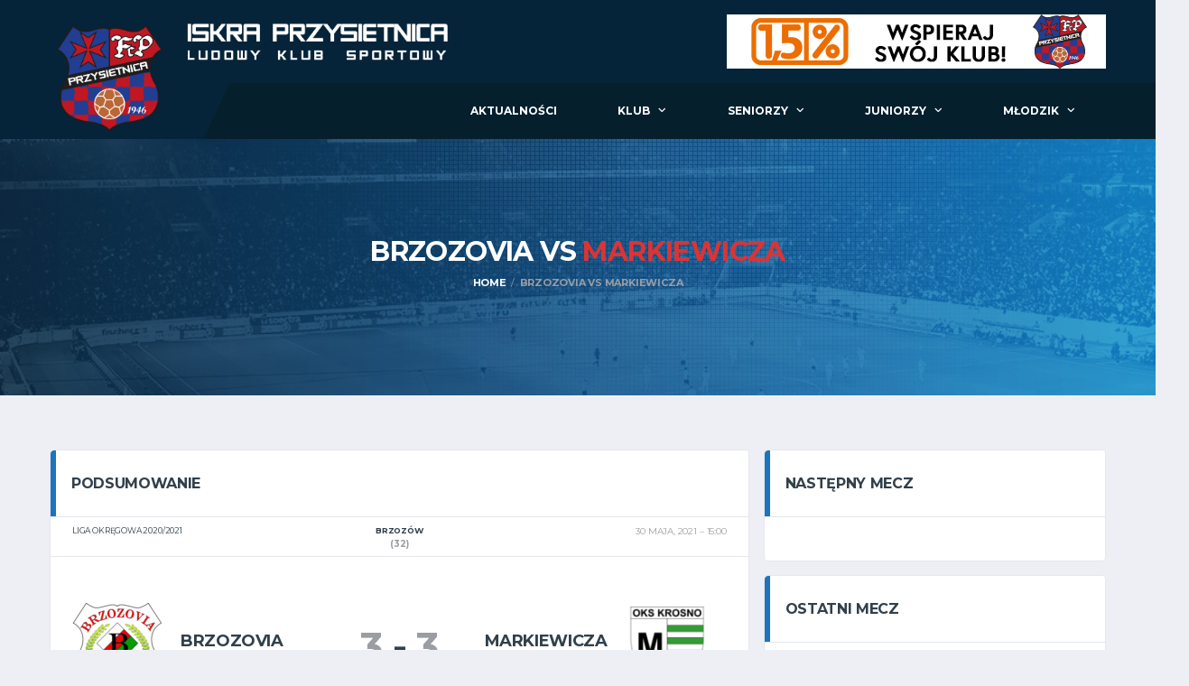

--- FILE ---
content_type: text/html; charset=UTF-8
request_url: https://iskraprzysietnica.pl/event/7597/
body_size: 17012
content:
<!DOCTYPE html>
<html lang="pl-PL" xmlns:og="http://opengraphprotocol.org/schema/" xmlns:fb="http://www.facebook.com/2008/fbml">
<head>
<meta charset="UTF-8">
<meta http-equiv="X-UA-Compatible" content="IE=edge">
<meta name="viewport" content="width=device-width, initial-scale=1, shrink-to-fit=no">
<link rel="profile" href="http://gmpg.org/xfn/11">

<title>Brzozovia vs Markiewicza &#8211; Iskra Przysietnica</title>
<meta name='robots' content='max-image-preview:large' />
<link rel="preconnect" href="https://fonts.googleapis.com"><link rel="preconnect" href="https://fonts.gstatic.com" crossorigin><link rel='dns-prefetch' href='//maxcdn.bootstrapcdn.com' />
<link rel='dns-prefetch' href='//fonts.googleapis.com' />
<link rel='dns-prefetch' href='//use.fontawesome.com' />
<link rel='preconnect' href='https://fonts.gstatic.com' crossorigin />
<link rel="alternate" type="application/rss+xml" title="Iskra Przysietnica &raquo; Kanał z wpisami" href="https://iskraprzysietnica.pl/feed/" />
<link rel="alternate" type="application/rss+xml" title="Iskra Przysietnica &raquo; Kanał z komentarzami" href="https://iskraprzysietnica.pl/comments/feed/" />
<script>
window._wpemojiSettings = {"baseUrl":"https:\/\/s.w.org\/images\/core\/emoji\/14.0.0\/72x72\/","ext":".png","svgUrl":"https:\/\/s.w.org\/images\/core\/emoji\/14.0.0\/svg\/","svgExt":".svg","source":{"concatemoji":"https:\/\/iskraprzysietnica.pl\/wp-includes\/js\/wp-emoji-release.min.js?ver=6.4.7"}};
/*! This file is auto-generated */
!function(i,n){var o,s,e;function c(e){try{var t={supportTests:e,timestamp:(new Date).valueOf()};sessionStorage.setItem(o,JSON.stringify(t))}catch(e){}}function p(e,t,n){e.clearRect(0,0,e.canvas.width,e.canvas.height),e.fillText(t,0,0);var t=new Uint32Array(e.getImageData(0,0,e.canvas.width,e.canvas.height).data),r=(e.clearRect(0,0,e.canvas.width,e.canvas.height),e.fillText(n,0,0),new Uint32Array(e.getImageData(0,0,e.canvas.width,e.canvas.height).data));return t.every(function(e,t){return e===r[t]})}function u(e,t,n){switch(t){case"flag":return n(e,"\ud83c\udff3\ufe0f\u200d\u26a7\ufe0f","\ud83c\udff3\ufe0f\u200b\u26a7\ufe0f")?!1:!n(e,"\ud83c\uddfa\ud83c\uddf3","\ud83c\uddfa\u200b\ud83c\uddf3")&&!n(e,"\ud83c\udff4\udb40\udc67\udb40\udc62\udb40\udc65\udb40\udc6e\udb40\udc67\udb40\udc7f","\ud83c\udff4\u200b\udb40\udc67\u200b\udb40\udc62\u200b\udb40\udc65\u200b\udb40\udc6e\u200b\udb40\udc67\u200b\udb40\udc7f");case"emoji":return!n(e,"\ud83e\udef1\ud83c\udffb\u200d\ud83e\udef2\ud83c\udfff","\ud83e\udef1\ud83c\udffb\u200b\ud83e\udef2\ud83c\udfff")}return!1}function f(e,t,n){var r="undefined"!=typeof WorkerGlobalScope&&self instanceof WorkerGlobalScope?new OffscreenCanvas(300,150):i.createElement("canvas"),a=r.getContext("2d",{willReadFrequently:!0}),o=(a.textBaseline="top",a.font="600 32px Arial",{});return e.forEach(function(e){o[e]=t(a,e,n)}),o}function t(e){var t=i.createElement("script");t.src=e,t.defer=!0,i.head.appendChild(t)}"undefined"!=typeof Promise&&(o="wpEmojiSettingsSupports",s=["flag","emoji"],n.supports={everything:!0,everythingExceptFlag:!0},e=new Promise(function(e){i.addEventListener("DOMContentLoaded",e,{once:!0})}),new Promise(function(t){var n=function(){try{var e=JSON.parse(sessionStorage.getItem(o));if("object"==typeof e&&"number"==typeof e.timestamp&&(new Date).valueOf()<e.timestamp+604800&&"object"==typeof e.supportTests)return e.supportTests}catch(e){}return null}();if(!n){if("undefined"!=typeof Worker&&"undefined"!=typeof OffscreenCanvas&&"undefined"!=typeof URL&&URL.createObjectURL&&"undefined"!=typeof Blob)try{var e="postMessage("+f.toString()+"("+[JSON.stringify(s),u.toString(),p.toString()].join(",")+"));",r=new Blob([e],{type:"text/javascript"}),a=new Worker(URL.createObjectURL(r),{name:"wpTestEmojiSupports"});return void(a.onmessage=function(e){c(n=e.data),a.terminate(),t(n)})}catch(e){}c(n=f(s,u,p))}t(n)}).then(function(e){for(var t in e)n.supports[t]=e[t],n.supports.everything=n.supports.everything&&n.supports[t],"flag"!==t&&(n.supports.everythingExceptFlag=n.supports.everythingExceptFlag&&n.supports[t]);n.supports.everythingExceptFlag=n.supports.everythingExceptFlag&&!n.supports.flag,n.DOMReady=!1,n.readyCallback=function(){n.DOMReady=!0}}).then(function(){return e}).then(function(){var e;n.supports.everything||(n.readyCallback(),(e=n.source||{}).concatemoji?t(e.concatemoji):e.wpemoji&&e.twemoji&&(t(e.twemoji),t(e.wpemoji)))}))}((window,document),window._wpemojiSettings);
</script>
<style id='wp-emoji-styles-inline-css'>

	img.wp-smiley, img.emoji {
		display: inline !important;
		border: none !important;
		box-shadow: none !important;
		height: 1em !important;
		width: 1em !important;
		margin: 0 0.07em !important;
		vertical-align: -0.1em !important;
		background: none !important;
		padding: 0 !important;
	}
</style>
<link rel='stylesheet' id='wp-block-library-css' href='https://iskraprzysietnica.pl/wp-includes/css/dist/block-library/style.min.css?ver=6.4.7' media='all' />
<link rel='stylesheet' id='awsm-ead-public-css' href='https://iskraprzysietnica.pl/wp-content/plugins/embed-any-document/css/embed-public.min.css?ver=2.7.4' media='all' />
<style id='classic-theme-styles-inline-css'>
/*! This file is auto-generated */
.wp-block-button__link{color:#fff;background-color:#32373c;border-radius:9999px;box-shadow:none;text-decoration:none;padding:calc(.667em + 2px) calc(1.333em + 2px);font-size:1.125em}.wp-block-file__button{background:#32373c;color:#fff;text-decoration:none}
</style>
<style id='global-styles-inline-css'>
body{--wp--preset--color--black: #000000;--wp--preset--color--cyan-bluish-gray: #abb8c3;--wp--preset--color--white: #ffffff;--wp--preset--color--pale-pink: #f78da7;--wp--preset--color--vivid-red: #cf2e2e;--wp--preset--color--luminous-vivid-orange: #ff6900;--wp--preset--color--luminous-vivid-amber: #fcb900;--wp--preset--color--light-green-cyan: #7bdcb5;--wp--preset--color--vivid-green-cyan: #00d084;--wp--preset--color--pale-cyan-blue: #8ed1fc;--wp--preset--color--vivid-cyan-blue: #0693e3;--wp--preset--color--vivid-purple: #9b51e0;--wp--preset--gradient--vivid-cyan-blue-to-vivid-purple: linear-gradient(135deg,rgba(6,147,227,1) 0%,rgb(155,81,224) 100%);--wp--preset--gradient--light-green-cyan-to-vivid-green-cyan: linear-gradient(135deg,rgb(122,220,180) 0%,rgb(0,208,130) 100%);--wp--preset--gradient--luminous-vivid-amber-to-luminous-vivid-orange: linear-gradient(135deg,rgba(252,185,0,1) 0%,rgba(255,105,0,1) 100%);--wp--preset--gradient--luminous-vivid-orange-to-vivid-red: linear-gradient(135deg,rgba(255,105,0,1) 0%,rgb(207,46,46) 100%);--wp--preset--gradient--very-light-gray-to-cyan-bluish-gray: linear-gradient(135deg,rgb(238,238,238) 0%,rgb(169,184,195) 100%);--wp--preset--gradient--cool-to-warm-spectrum: linear-gradient(135deg,rgb(74,234,220) 0%,rgb(151,120,209) 20%,rgb(207,42,186) 40%,rgb(238,44,130) 60%,rgb(251,105,98) 80%,rgb(254,248,76) 100%);--wp--preset--gradient--blush-light-purple: linear-gradient(135deg,rgb(255,206,236) 0%,rgb(152,150,240) 100%);--wp--preset--gradient--blush-bordeaux: linear-gradient(135deg,rgb(254,205,165) 0%,rgb(254,45,45) 50%,rgb(107,0,62) 100%);--wp--preset--gradient--luminous-dusk: linear-gradient(135deg,rgb(255,203,112) 0%,rgb(199,81,192) 50%,rgb(65,88,208) 100%);--wp--preset--gradient--pale-ocean: linear-gradient(135deg,rgb(255,245,203) 0%,rgb(182,227,212) 50%,rgb(51,167,181) 100%);--wp--preset--gradient--electric-grass: linear-gradient(135deg,rgb(202,248,128) 0%,rgb(113,206,126) 100%);--wp--preset--gradient--midnight: linear-gradient(135deg,rgb(2,3,129) 0%,rgb(40,116,252) 100%);--wp--preset--font-size--small: 13px;--wp--preset--font-size--medium: 20px;--wp--preset--font-size--large: 36px;--wp--preset--font-size--x-large: 42px;--wp--preset--spacing--20: 0.44rem;--wp--preset--spacing--30: 0.67rem;--wp--preset--spacing--40: 1rem;--wp--preset--spacing--50: 1.5rem;--wp--preset--spacing--60: 2.25rem;--wp--preset--spacing--70: 3.38rem;--wp--preset--spacing--80: 5.06rem;--wp--preset--shadow--natural: 6px 6px 9px rgba(0, 0, 0, 0.2);--wp--preset--shadow--deep: 12px 12px 50px rgba(0, 0, 0, 0.4);--wp--preset--shadow--sharp: 6px 6px 0px rgba(0, 0, 0, 0.2);--wp--preset--shadow--outlined: 6px 6px 0px -3px rgba(255, 255, 255, 1), 6px 6px rgba(0, 0, 0, 1);--wp--preset--shadow--crisp: 6px 6px 0px rgba(0, 0, 0, 1);}:where(.is-layout-flex){gap: 0.5em;}:where(.is-layout-grid){gap: 0.5em;}body .is-layout-flow > .alignleft{float: left;margin-inline-start: 0;margin-inline-end: 2em;}body .is-layout-flow > .alignright{float: right;margin-inline-start: 2em;margin-inline-end: 0;}body .is-layout-flow > .aligncenter{margin-left: auto !important;margin-right: auto !important;}body .is-layout-constrained > .alignleft{float: left;margin-inline-start: 0;margin-inline-end: 2em;}body .is-layout-constrained > .alignright{float: right;margin-inline-start: 2em;margin-inline-end: 0;}body .is-layout-constrained > .aligncenter{margin-left: auto !important;margin-right: auto !important;}body .is-layout-constrained > :where(:not(.alignleft):not(.alignright):not(.alignfull)){max-width: var(--wp--style--global--content-size);margin-left: auto !important;margin-right: auto !important;}body .is-layout-constrained > .alignwide{max-width: var(--wp--style--global--wide-size);}body .is-layout-flex{display: flex;}body .is-layout-flex{flex-wrap: wrap;align-items: center;}body .is-layout-flex > *{margin: 0;}body .is-layout-grid{display: grid;}body .is-layout-grid > *{margin: 0;}:where(.wp-block-columns.is-layout-flex){gap: 2em;}:where(.wp-block-columns.is-layout-grid){gap: 2em;}:where(.wp-block-post-template.is-layout-flex){gap: 1.25em;}:where(.wp-block-post-template.is-layout-grid){gap: 1.25em;}.has-black-color{color: var(--wp--preset--color--black) !important;}.has-cyan-bluish-gray-color{color: var(--wp--preset--color--cyan-bluish-gray) !important;}.has-white-color{color: var(--wp--preset--color--white) !important;}.has-pale-pink-color{color: var(--wp--preset--color--pale-pink) !important;}.has-vivid-red-color{color: var(--wp--preset--color--vivid-red) !important;}.has-luminous-vivid-orange-color{color: var(--wp--preset--color--luminous-vivid-orange) !important;}.has-luminous-vivid-amber-color{color: var(--wp--preset--color--luminous-vivid-amber) !important;}.has-light-green-cyan-color{color: var(--wp--preset--color--light-green-cyan) !important;}.has-vivid-green-cyan-color{color: var(--wp--preset--color--vivid-green-cyan) !important;}.has-pale-cyan-blue-color{color: var(--wp--preset--color--pale-cyan-blue) !important;}.has-vivid-cyan-blue-color{color: var(--wp--preset--color--vivid-cyan-blue) !important;}.has-vivid-purple-color{color: var(--wp--preset--color--vivid-purple) !important;}.has-black-background-color{background-color: var(--wp--preset--color--black) !important;}.has-cyan-bluish-gray-background-color{background-color: var(--wp--preset--color--cyan-bluish-gray) !important;}.has-white-background-color{background-color: var(--wp--preset--color--white) !important;}.has-pale-pink-background-color{background-color: var(--wp--preset--color--pale-pink) !important;}.has-vivid-red-background-color{background-color: var(--wp--preset--color--vivid-red) !important;}.has-luminous-vivid-orange-background-color{background-color: var(--wp--preset--color--luminous-vivid-orange) !important;}.has-luminous-vivid-amber-background-color{background-color: var(--wp--preset--color--luminous-vivid-amber) !important;}.has-light-green-cyan-background-color{background-color: var(--wp--preset--color--light-green-cyan) !important;}.has-vivid-green-cyan-background-color{background-color: var(--wp--preset--color--vivid-green-cyan) !important;}.has-pale-cyan-blue-background-color{background-color: var(--wp--preset--color--pale-cyan-blue) !important;}.has-vivid-cyan-blue-background-color{background-color: var(--wp--preset--color--vivid-cyan-blue) !important;}.has-vivid-purple-background-color{background-color: var(--wp--preset--color--vivid-purple) !important;}.has-black-border-color{border-color: var(--wp--preset--color--black) !important;}.has-cyan-bluish-gray-border-color{border-color: var(--wp--preset--color--cyan-bluish-gray) !important;}.has-white-border-color{border-color: var(--wp--preset--color--white) !important;}.has-pale-pink-border-color{border-color: var(--wp--preset--color--pale-pink) !important;}.has-vivid-red-border-color{border-color: var(--wp--preset--color--vivid-red) !important;}.has-luminous-vivid-orange-border-color{border-color: var(--wp--preset--color--luminous-vivid-orange) !important;}.has-luminous-vivid-amber-border-color{border-color: var(--wp--preset--color--luminous-vivid-amber) !important;}.has-light-green-cyan-border-color{border-color: var(--wp--preset--color--light-green-cyan) !important;}.has-vivid-green-cyan-border-color{border-color: var(--wp--preset--color--vivid-green-cyan) !important;}.has-pale-cyan-blue-border-color{border-color: var(--wp--preset--color--pale-cyan-blue) !important;}.has-vivid-cyan-blue-border-color{border-color: var(--wp--preset--color--vivid-cyan-blue) !important;}.has-vivid-purple-border-color{border-color: var(--wp--preset--color--vivid-purple) !important;}.has-vivid-cyan-blue-to-vivid-purple-gradient-background{background: var(--wp--preset--gradient--vivid-cyan-blue-to-vivid-purple) !important;}.has-light-green-cyan-to-vivid-green-cyan-gradient-background{background: var(--wp--preset--gradient--light-green-cyan-to-vivid-green-cyan) !important;}.has-luminous-vivid-amber-to-luminous-vivid-orange-gradient-background{background: var(--wp--preset--gradient--luminous-vivid-amber-to-luminous-vivid-orange) !important;}.has-luminous-vivid-orange-to-vivid-red-gradient-background{background: var(--wp--preset--gradient--luminous-vivid-orange-to-vivid-red) !important;}.has-very-light-gray-to-cyan-bluish-gray-gradient-background{background: var(--wp--preset--gradient--very-light-gray-to-cyan-bluish-gray) !important;}.has-cool-to-warm-spectrum-gradient-background{background: var(--wp--preset--gradient--cool-to-warm-spectrum) !important;}.has-blush-light-purple-gradient-background{background: var(--wp--preset--gradient--blush-light-purple) !important;}.has-blush-bordeaux-gradient-background{background: var(--wp--preset--gradient--blush-bordeaux) !important;}.has-luminous-dusk-gradient-background{background: var(--wp--preset--gradient--luminous-dusk) !important;}.has-pale-ocean-gradient-background{background: var(--wp--preset--gradient--pale-ocean) !important;}.has-electric-grass-gradient-background{background: var(--wp--preset--gradient--electric-grass) !important;}.has-midnight-gradient-background{background: var(--wp--preset--gradient--midnight) !important;}.has-small-font-size{font-size: var(--wp--preset--font-size--small) !important;}.has-medium-font-size{font-size: var(--wp--preset--font-size--medium) !important;}.has-large-font-size{font-size: var(--wp--preset--font-size--large) !important;}.has-x-large-font-size{font-size: var(--wp--preset--font-size--x-large) !important;}
.wp-block-navigation a:where(:not(.wp-element-button)){color: inherit;}
:where(.wp-block-post-template.is-layout-flex){gap: 1.25em;}:where(.wp-block-post-template.is-layout-grid){gap: 1.25em;}
:where(.wp-block-columns.is-layout-flex){gap: 2em;}:where(.wp-block-columns.is-layout-grid){gap: 2em;}
.wp-block-pullquote{font-size: 1.5em;line-height: 1.6;}
</style>
<link rel='stylesheet' id='contact-form-7-css' href='https://iskraprzysietnica.pl/wp-content/plugins/contact-form-7/includes/css/styles.css?ver=5.8.5' media='all' />
<link rel='stylesheet' id='dashicons-css' href='https://iskraprzysietnica.pl/wp-includes/css/dashicons.min.css?ver=6.4.7' media='all' />
<link rel='stylesheet' id='sportspress-general-css' href='//iskraprzysietnica.pl/wp-content/plugins/sportspress-pro/includes/sportspress/assets/css/sportspress.css?ver=2.7.15' media='all' />
<link rel='stylesheet' id='sportspress-icons-css' href='//iskraprzysietnica.pl/wp-content/plugins/sportspress-pro/includes/sportspress/assets/css/icons.css?ver=2.7' media='all' />
<link rel='stylesheet' id='sportspress-league-menu-css' href='//iskraprzysietnica.pl/wp-content/plugins/sportspress-pro/includes/sportspress-league-menu/css/sportspress-league-menu.css?ver=2.1.2' media='all' />
<link rel='stylesheet' id='sportspress-event-statistics-css' href='//iskraprzysietnica.pl/wp-content/plugins/sportspress-pro/includes/sportspress-match-stats/css/sportspress-match-stats.css?ver=2.2' media='all' />
<link rel='stylesheet' id='sportspress-results-matrix-css' href='//iskraprzysietnica.pl/wp-content/plugins/sportspress-pro/includes/sportspress-results-matrix/css/sportspress-results-matrix.css?ver=2.6.9' media='all' />
<link rel='stylesheet' id='sportspress-timelines-css' href='//iskraprzysietnica.pl/wp-content/plugins/sportspress-pro/includes/sportspress-timelines/css/sportspress-timelines.css?ver=2.6' media='all' />
<link rel='stylesheet' id='sportspress-tournaments-css' href='//iskraprzysietnica.pl/wp-content/plugins/sportspress-pro/includes/sportspress-tournaments/css/sportspress-tournaments.css?ver=2.6.21' media='all' />
<link rel='stylesheet' id='sportspress-tournaments-ltr-css' href='//iskraprzysietnica.pl/wp-content/plugins/sportspress-pro/includes/sportspress-tournaments/css/sportspress-tournaments-ltr.css?ver=2.6.21' media='all' />
<link rel='stylesheet' id='jquery-bracket-css' href='//iskraprzysietnica.pl/wp-content/plugins/sportspress-pro/includes/sportspress-tournaments/css/jquery.bracket.min.css?ver=0.11.0' media='all' />
<link rel='stylesheet' id='sportspress-user-scores-css' href='//iskraprzysietnica.pl/wp-content/plugins/sportspress-pro/includes/sportspress-user-scores/css/sportspress-user-scores.css?ver=2.3' media='all' />
<link rel='stylesheet' id='lsfs-css-css' href='https://iskraprzysietnica.pl/wp-content/plugins/live-scores-for-sportspress/assets/css/lsfs.min.css?ver=6.4.7' media='all' />
<link rel='stylesheet' id='srzmpcss-css' href='https://iskraprzysietnica.pl/wp-content/plugins/srizon-facebook-album/resources/css/mag-popup.min.css?ver=6.4.7' media='all' />
<link rel='stylesheet' id='srzelastislidercss-css' href='https://iskraprzysietnica.pl/wp-content/plugins/srizon-facebook-album/resources/css/elastislide.min.css?ver=6.4.7' media='all' />
<link rel='stylesheet' id='srzcustomcss-css' href='https://iskraprzysietnica.pl/wp-content/plugins/srizon-facebook-album/resources/css/srizon.custom.min.css?ver=3.5.1' media='all' />
<link rel='stylesheet' id='cff-css' href='https://iskraprzysietnica.pl/wp-content/plugins/custom-facebook-feed-pro/assets/css/cff-style.css?ver=3.19.4' media='all' />
<link rel='stylesheet' id='sb-font-awesome-css' href='https://maxcdn.bootstrapcdn.com/font-awesome/4.7.0/css/font-awesome.min.css?ver=6.4.7' media='all' />
<link rel='stylesheet' id='bootstrap-css' href='https://iskraprzysietnica.pl/wp-content/themes/alchemists_free2023/assets/vendor/bootstrap/css/bootstrap.min.css?ver=4.5.3' media='all' />
<link rel='stylesheet' id='fontawesome-css' href='https://iskraprzysietnica.pl/wp-content/themes/alchemists_free2023/assets/fonts/font-awesome/css/all.min.css?ver=5.15.1' media='all' />
<link rel='stylesheet' id='fontawesome-v4-shims-css' href='https://iskraprzysietnica.pl/wp-content/themes/alchemists_free2023/assets/fonts/font-awesome/css/v4-shims.min.css?ver=5.15.1' media='all' />
<link rel='stylesheet' id='simpleicons-css' href='https://iskraprzysietnica.pl/wp-content/themes/alchemists_free2023/assets/fonts/simple-line-icons/css/simple-line-icons.css?ver=2.4.0' media='all' />
<link rel='stylesheet' id='magnificpopup-css' href='https://iskraprzysietnica.pl/wp-content/themes/alchemists_free2023/assets/vendor/magnific-popup/dist/magnific-popup.css?ver=1.1.0' media='all' />
<link rel='stylesheet' id='slick-css' href='https://iskraprzysietnica.pl/wp-content/themes/alchemists_free2023/assets/vendor/slick/slick.css?ver=1.9.0' media='all' />
<link rel='stylesheet' id='alchemists-style-css' href='https://iskraprzysietnica.pl/wp-content/themes/alchemists_free2023/assets/css/style-soccer.css?ver=4.5.7' media='all' />
<link rel='stylesheet' id='alchemists-info-css' href='https://iskraprzysietnica.pl/wp-content/themes/alchemists_free2023/style.css?ver=4.5.7' media='all' />
<link rel='stylesheet' id='alchemists-sportspress-css' href='https://iskraprzysietnica.pl/wp-content/themes/alchemists_free2023/assets/css/sportspress-soccer.css?ver=4.5.7' media='all' />
<link rel='stylesheet' id='alchemists-fonts-css' href='https://fonts.googleapis.com/css2?family=Source+Sans+Pro:wght@400;700&#038;family=Montserrat:wght@400;700&#038;display=swap' media='all' />
<link rel='stylesheet' id='dflip-style-css' href='https://iskraprzysietnica.pl/wp-content/plugins/3d-flipbook-dflip-lite/assets/css/dflip.min.css?ver=2.3.54' media='all' />
<link rel='stylesheet' id='tablepress-default-css' href='https://iskraprzysietnica.pl/wp-content/plugins/tablepress/css/build/default.css?ver=3.0.2' media='all' />
<link rel='stylesheet' id='font-awesome-official-css' href='https://use.fontawesome.com/releases/v6.4.2/css/all.css' media='all' integrity="sha384-blOohCVdhjmtROpu8+CfTnUWham9nkX7P7OZQMst+RUnhtoY/9qemFAkIKOYxDI3" crossorigin="anonymous" />
<link rel='stylesheet' id='rdp-mediawiki-style-css' href='https://iskraprzysietnica.pl/wp-content/plugins/rdp-wiki-embed/pl/css/wiki-embed.css?ver=1.2.20' media='all' />
<link rel='stylesheet' id='rdp-we-style-common-css' href='https://iskraprzysietnica.pl/wp-content/plugins/rdp-wiki-embed/pl/css/style.css?ver=1.2.20' media='all' />
<link rel='stylesheet' id='df-compiled-css' href='https://iskraprzysietnica.pl/wp-content/uploads/wp-scss-cache/df-compiled.css?ver=1767193689' media='all' />
<link rel='stylesheet' id='df-compiled-sportspress-css' href='https://iskraprzysietnica.pl/wp-content/uploads/wp-scss-cache/df-compiled-sportspress.css?ver=1767193689' media='all' />
<link rel='stylesheet' id='__EPYT__style-css' href='https://iskraprzysietnica.pl/wp-content/plugins/youtube-embed-plus/styles/ytprefs.min.css?ver=14.2.1.3' media='all' />
<style id='__EPYT__style-inline-css'>

                .epyt-gallery-thumb {
                        width: 50%;
                }
                
</style>
<link rel="preload" as="style" href="https://fonts.googleapis.com/css?family=Montserrat&#038;display=swap&#038;ver=1735934433" /><link rel="stylesheet" href="https://fonts.googleapis.com/css?family=Montserrat&#038;display=swap&#038;ver=1735934433" media="print" onload="this.media='all'"><noscript><link rel="stylesheet" href="https://fonts.googleapis.com/css?family=Montserrat&#038;display=swap&#038;ver=1735934433" /></noscript><link rel='stylesheet' id='font-awesome-official-v4shim-css' href='https://use.fontawesome.com/releases/v6.4.2/css/v4-shims.css' media='all' integrity="sha384-IqMDcR2qh8kGcGdRrxwop5R2GiUY5h8aDR/LhYxPYiXh3sAAGGDkFvFqWgFvTsTd" crossorigin="anonymous" />
<style type="text/css"> /* SportsPress Custom CSS */ .sp-result.postponed { color: orange !important; } .sp-result.tbd { color: grey !important; } .sp-result.cancelled { color: red !important; } .postid-6883 .sp-league-table tbody tr:nth-child(1) { background: #c3deb7; color: #000000; } .postid-6883 .sp-league-table tbody tr:nth-last-child(1) { background: #ff8080; color: #000000; } .postid-6883 .sp-league-table tbody tr:nth-last-child(2) { background: #ff8080; color: #000000; } .postid-6883 .sp-league-table tbody tr:nth-last-child(3) { background: #ff8080; color: #000000; } .postid-6883 .sp-league-table tbody tr:nth-last-child(4) { background: #ff8080; color: #000000; } .postid-6883 .sp-league-table tbody tr:nth-last-child(5) { background: #ffe6e6; color: #000000; } .postid-6883 .sp-league-table tbody tr:nth-last-child(6) { background: #ffe6e6; color: #000000; } .postid-7423 .sp-league-table tbody tr:nth-child(1) { background: #c3deb7; color: #000000; } .postid-7423 .sp-league-table tbody tr:nth-last-child(1) { background: #ff8080; color: #000000; } .postid-7423 .sp-league-table tbody tr:nth-last-child(2) { background: #ff8080; color: #000000; } .postid-7423 .sp-league-table tbody tr:nth-last-child(3) { background: #ff8080; color: #000000; } .postid-8041 .sp-league-table tbody tr:nth-child(1) { background: #c3deb7; color: #000000; } .postid-8041 .sp-league-table tbody tr:nth-last-child(1) { background: #f59c8d; color: #000000; } .postid-8041 .sp-league-table tbody tr:nth-last-child(2) { background: #f59c8d; color: #000000; }</style><script src="https://iskraprzysietnica.pl/wp-includes/js/jquery/jquery.min.js?ver=3.7.1" id="jquery-core-js"></script>
<script src="https://iskraprzysietnica.pl/wp-includes/js/jquery/jquery-migrate.min.js?ver=3.4.1" id="jquery-migrate-js"></script>
<script id="simple-likes-public-js-js-extra">
var simpleLikes = {"ajaxurl":"https:\/\/iskraprzysietnica.pl\/wp-admin\/admin-ajax.php","like":"Like","unlike":"Unlike"};
</script>
<script src="https://iskraprzysietnica.pl/wp-content/plugins/alc-advanced-posts/post-like-system/js/simple-likes-public.js?ver=0.5" id="simple-likes-public-js-js"></script>
<script src="https://iskraprzysietnica.pl/wp-content/plugins/flowpaper-lite-pdf-flipbook/assets/lity/lity.min.js" id="lity-js-js"></script>
<script src="https://iskraprzysietnica.pl/wp-content/plugins/sportspress-pro/includes/sportspress-tournaments/js/jquery.bracket.min.js?ver=0.11.0" id="jquery-bracket-js"></script>
<script src="https://iskraprzysietnica.pl/wp-content/plugins/srizon-facebook-album/resources/js/modernizr.js?ver=6.4.7" id="srzmodernizr-js"></script>
<script src="https://iskraprzysietnica.pl/wp-content/plugins/srizon-facebook-album/resources/js/mag-popup.js?ver=6.4.7" id="srzmp-js"></script>
<script src="https://iskraprzysietnica.pl/wp-content/plugins/srizon-facebook-album/resources/js/jquery.collagePlus.min.js?ver=6.4.7" id="srzcollage-js"></script>
<script src="https://iskraprzysietnica.pl/wp-content/plugins/srizon-facebook-album/resources/js/jquery.elastislide.min.js?ver=6.4.7" id="srzelastislide-js"></script>
<script src="https://iskraprzysietnica.pl/wp-content/plugins/srizon-facebook-album/resources/js/srizon.custom.min.js?ver=3.5.1" id="srzcustom-js"></script>
<script id="__ytprefs__-js-extra">
var _EPYT_ = {"ajaxurl":"https:\/\/iskraprzysietnica.pl\/wp-admin\/admin-ajax.php","security":"5cd8acb393","gallery_scrolloffset":"20","eppathtoscripts":"https:\/\/iskraprzysietnica.pl\/wp-content\/plugins\/youtube-embed-plus\/scripts\/","eppath":"https:\/\/iskraprzysietnica.pl\/wp-content\/plugins\/youtube-embed-plus\/","epresponsiveselector":"[\"iframe.__youtube_prefs_widget__\"]","epdovol":"1","version":"14.2.1.3","evselector":"iframe.__youtube_prefs__[src], iframe[src*=\"youtube.com\/embed\/\"], iframe[src*=\"youtube-nocookie.com\/embed\/\"]","ajax_compat":"","maxres_facade":"eager","ytapi_load":"light","pause_others":"","stopMobileBuffer":"1","facade_mode":"","not_live_on_channel":"","vi_active":"","vi_js_posttypes":[]};
</script>
<script src="https://iskraprzysietnica.pl/wp-content/plugins/youtube-embed-plus/scripts/ytprefs.min.js?ver=14.2.1.3" id="__ytprefs__-js"></script>
<link rel="https://api.w.org/" href="https://iskraprzysietnica.pl/wp-json/" /><link rel="alternate" type="application/json" href="https://iskraprzysietnica.pl/wp-json/wp/v2/events/7597" /><link rel="EditURI" type="application/rsd+xml" title="RSD" href="https://iskraprzysietnica.pl/xmlrpc.php?rsd" />
<meta name="generator" content="WordPress 6.4.7" />
<meta name="generator" content="SportsPress 2.7.15" />
<meta name="generator" content="SportsPress Pro 2.7.15" />
<link rel='shortlink' href='https://iskraprzysietnica.pl/?p=7597' />
<link rel="alternate" type="application/json+oembed" href="https://iskraprzysietnica.pl/wp-json/oembed/1.0/embed?url=https%3A%2F%2Fiskraprzysietnica.pl%2Fevent%2F7597%2F" />
<link rel="alternate" type="text/xml+oembed" href="https://iskraprzysietnica.pl/wp-json/oembed/1.0/embed?url=https%3A%2F%2Fiskraprzysietnica.pl%2Fevent%2F7597%2F&#038;format=xml" />
<meta name="generator" content="Redux 4.5.4" /><!-- Custom Facebook Feed JS vars -->
<script type="text/javascript">
var cffsiteurl = "https://iskraprzysietnica.pl/wp-content/plugins";
var cffajaxurl = "https://iskraprzysietnica.pl/wp-admin/admin-ajax.php";


var cfflinkhashtags = "false";
</script>
<!-- Custom CSS--><style type="text/css">
.header-logo__img {max-width:550px; width:550px;}@media (max-width: 991px) {.header-mobile__logo-img {max-width:350px; width:350px;}}@media (min-width: 992px) {.header .header-logo { -webkit-transform: translate(-40px, 15px); transform: translate(-40px, 15px);}}@media (max-width: 991px) {.header-mobile__logo {margin-left: 30px; margin-top: 0;}}.page-heading ul.trail-items>li::after { color: #9a9da2}.sponsors__item img { opacity: 0.2; }.sponsors__item img:hover { opacity: 1.0; }</style>
<link rel="canonical" href="https://iskraprzysietnica.pl/event/7597/" />
<style type="text/css" id="breadcrumb-trail-css">.breadcrumbs .trail-browse,.breadcrumbs .trail-items,.breadcrumbs .trail-items li {display: inline-block;margin:0;padding: 0;border:none;background:transparent;text-indent: 0;}.breadcrumbs .trail-browse {font-size: inherit;font-style:inherit;font-weight: inherit;color: inherit;}.breadcrumbs .trail-items {list-style: none;}.trail-items li::after {content: "\002F";padding: 0 0.5em;}.trail-items li:last-of-type::after {display: none;}</style>
<meta name="generator" content="Powered by WPBakery Page Builder - drag and drop page builder for WordPress."/>
<link rel="icon" href="https://iskraprzysietnica.pl/wp-content/uploads/2019/02/cropped-ISKRA-PRZYSIETNICA-32x32.png" sizes="32x32" />
<link rel="icon" href="https://iskraprzysietnica.pl/wp-content/uploads/2019/02/cropped-ISKRA-PRZYSIETNICA-192x192.png" sizes="192x192" />
<link rel="apple-touch-icon" href="https://iskraprzysietnica.pl/wp-content/uploads/2019/02/cropped-ISKRA-PRZYSIETNICA-180x180.png" />
<meta name="msapplication-TileImage" content="https://iskraprzysietnica.pl/wp-content/uploads/2019/02/cropped-ISKRA-PRZYSIETNICA-270x270.png" />
<style id="alchemists_data-dynamic-css" title="dynamic-css" class="redux-options-output">.breadcrumbs ul.trail-items > li > a{color:#fff;}.breadcrumbs ul.trail-items > li > a:hover{color:#ffdc11;}.breadcrumbs ul.trail-items > li > a:active{color:#ffdc11;}.breadcrumbs ul.trail-items > li.trail-end{color:#9a9da2;}.hero-unit{background-color:#27313b;background-repeat:no-repeat;background-attachment:inherit;background-position:center top;background-image:url('http://alchemists-wp.dan-fisher.com/soccer/wp-content/themes/alchemists/assets/images/header_bg.jpg');background-size:cover;}body{background-color:#edeff4;}.widget--footer .widget__title{line-height:15px;font-size:15px;}</style><noscript><style> .wpb_animate_when_almost_visible { opacity: 1; }</style></noscript></head>

<body class="sp_event-template-default single single-sp_event postid-7597 sportspress sportspress-page sp-has-venue sp-performance-sections--1 template-soccer alc-is-activated wpb-js-composer js-comp-ver-6.6.0 vc_responsive">

	
				<div id="js-preloader-overlay" class="preloader-overlay">
				<div id="js-preloader" class="preloader preloader--img" style="background-image: url(https://iskraprzysietnica.pl/wp-content/uploads/2024/01/ISKRA-PRZYSIETNICA-5-1.png)"></div>
			</div>
		
	<div class="site-wrapper">
		<div class="site-overlay"></div>

		
<div class="header-mobile clearfix" id="header-mobile">
	<div class="header-mobile__logo">
		<a href="https://iskraprzysietnica.pl/" rel="home">
							<img src="https://iskraprzysietnica.pl/wp-content/uploads/2024/01/ISKRA-PRZYSIETNICA-5-1.png"  srcset="https://iskraprzysietnica.pl/wp-content/uploads/2024/01/logo_mobile5.png 2x"  class="header-mobile__logo-img" alt="Iskra Przysietnica">
					</a>
	</div>
	<div class="header-mobile__inner">
		<a id="header-mobile__toggle" class="burger-menu-icon" href="#"><span class="burger-menu-icon__line"></span></a>

		<div class="header-mobile__secondary">
			
					</div>
	</div>
</div>

			<!-- Header Desktop -->
			<header class="header header--layout-1">

				

	<div class="header__secondary">
		<div class="container">
			<div class="header__secondary-inner">

				
<ul class="info-block info-block--header">

	
	
	
</ul>

									<!-- Header Banner -->
					<div class="header-banner">
						<a href="https://iskraprzysietnica.pl/15-podatku-na-iskre/" target="_blank"><img src="https://iskraprzysietnica.pl/wp-content/uploads/2024/01/pit2.jpg" alt="pit2"></a>					</div>
					<!-- Header Banner / End -->
							</div>
		</div>
	</div>

<div class="header__primary">
	<div class="container">
		<div class="header__primary-inner">

			
<!-- Header Logo -->
<div class="header-logo">
	<a href="https://iskraprzysietnica.pl/" rel="home">
					<img src="https://iskraprzysietnica.pl/wp-content/uploads/2024/01/logo_5-1.png"  class="header-logo__img" width="1459" height="415" alt="Iskra Przysietnica">
			</a>
</div>
<!-- Header Logo / End -->

			<!-- Main Navigation -->
			<nav class="main-nav">
				<ul id="menu-primary-menu" class="main-nav__list"><li id="menu-item-9165" class="menu-item menu-item-type-post_type menu-item-object-page menu-item-home no-mega-menu"><a class="menu-item-link"  href="https://iskraprzysietnica.pl/">Aktualności</a></li>
<li id="menu-item-1747" class="menu-item menu-item-type-custom menu-item-object-custom menu-item-has-children no-mega-menu"><a class="menu-item-link"  href="#">Klub</a>
<ul class="main-nav__sub-0 ">
	<li id="menu-item-1751" class="menu-item menu-item-type-post_type menu-item-object-page"><a class="menu-item-link"  href="https://iskraprzysietnica.pl/o-klubie/">O klubie</a></li>
	<li id="menu-item-7565" class="menu-item menu-item-type-post_type menu-item-object-page"><a class="menu-item-link"  href="https://iskraprzysietnica.pl/wiki/">Wikipedia</a></li>
	<li id="menu-item-1749" class="menu-item menu-item-type-post_type menu-item-object-page"><a class="menu-item-link"  href="https://iskraprzysietnica.pl/historia/">Historia</a></li>
	<li id="menu-item-1750" class="menu-item menu-item-type-post_type menu-item-object-page"><a class="menu-item-link"  href="https://iskraprzysietnica.pl/statut-klubu/">Statut klubu</a></li>
	<li id="menu-item-1748" class="menu-item menu-item-type-post_type menu-item-object-page"><a class="menu-item-link"  href="https://iskraprzysietnica.pl/sponsoring/">Sponsoring</a></li>
	<li id="menu-item-2078" class="menu-item menu-item-type-custom menu-item-object-custom"><a class="menu-item-link"  href="https://iskraprzysietnica.pl/sztab-szkoleniowy/">Sztab szkoleniowy</a></li>
	<li id="menu-item-1967" class="menu-item menu-item-type-custom menu-item-object-custom"><a class="menu-item-link"  href="https://iskraprzysietnica.pl/galeria-zdjec/">Galeria</a></li>
</ul>
</li>
<li id="menu-item-1816" class="menu-item menu-item-type-custom menu-item-object-custom menu-item-has-children no-mega-menu"><a class="menu-item-link"  href="#">Seniorzy</a>
<ul class="main-nav__sub-0 ">
	<li id="menu-item-1788" class="menu-item menu-item-type-custom menu-item-object-custom"><a class="menu-item-link"  href="https://iskraprzysietnica.pl/calendar/terminarz/">Terminarz</a></li>
	<li id="menu-item-1789" class="menu-item menu-item-type-custom menu-item-object-custom"><a class="menu-item-link"  href="https://iskraprzysietnica.pl/table/klasa-b-2024-2025/">Tabela</a></li>
	<li id="menu-item-1892" class="menu-item menu-item-type-custom menu-item-object-custom"><a class="menu-item-link"  href="https://iskraprzysietnica.pl/sklad/">Kadra</a></li>
	<li id="menu-item-1779" class="menu-item menu-item-type-post_type menu-item-object-page"><a class="menu-item-link"  href="https://iskraprzysietnica.pl/kadra/">Statystyki</a></li>
	<li id="menu-item-5699" class="menu-item menu-item-type-custom menu-item-object-custom menu-item-has-children"><a class="menu-item-link"  href="#">Poprzednie sezony</a>
	<ul class="main-nav__sub-1 ">
		<li id="menu-item-5978" class="menu-item menu-item-type-custom menu-item-object-custom"><a class="menu-item-link"  href="http://iskraprzysietnica.pl/calendar/klasa-c-1976-1977/">1976/1977 &#8211; Klasa C</a></li>
		<li id="menu-item-5972" class="menu-item menu-item-type-custom menu-item-object-custom"><a class="menu-item-link"  href="http://iskraprzysietnica.pl/calendar/klasa-c-1977-1978/">1977/1978 &#8211; Klasa C</a></li>
		<li id="menu-item-5962" class="menu-item menu-item-type-custom menu-item-object-custom"><a class="menu-item-link"  href="http://iskraprzysietnica.pl/calendar/klasa-c-1978-1979/">1978/1979 &#8211; Klasa C</a></li>
		<li id="menu-item-6149" class="menu-item menu-item-type-custom menu-item-object-custom"><a class="menu-item-link"  href="http://iskraprzysietnica.pl/calendar/klasa-c-1981-1982/">1981/1982 &#8211; Klasa C</a></li>
		<li id="menu-item-6142" class="menu-item menu-item-type-custom menu-item-object-custom"><a class="menu-item-link"  href="http://iskraprzysietnica.pl/calendar/klasa-b-1982-1983/">1982/1983 &#8211; Klasa B</a></li>
		<li id="menu-item-6139" class="menu-item menu-item-type-custom menu-item-object-custom"><a class="menu-item-link"  href="http://iskraprzysietnica.pl/calendar/klasa-b-1983-1984/">1983/1984 &#8211; Klasa B</a></li>
		<li id="menu-item-6136" class="menu-item menu-item-type-custom menu-item-object-custom"><a class="menu-item-link"  href="http://iskraprzysietnica.pl/calendar/klasa-a-1984-1985/">1984/1985 &#8211; Klasa A</a></li>
		<li id="menu-item-5938" class="menu-item menu-item-type-custom menu-item-object-custom"><a class="menu-item-link"  href="http://iskraprzysietnica.pl/calendar/klasa-a-1985-1986/">1985/1986 &#8211; Klasa A</a></li>
		<li id="menu-item-6132" class="menu-item menu-item-type-custom menu-item-object-custom"><a class="menu-item-link"  href="http://iskraprzysietnica.pl/calendar/klasa-a-1986-1987/">1986/1987 &#8211; Klasa A</a></li>
		<li id="menu-item-6532" class="menu-item menu-item-type-custom menu-item-object-custom"><a class="menu-item-link"  href="http://iskraprzysietnica.pl/calendar/liga-okregowa-1987-1988/">1987/1988 &#8211; Liga okręgowa</a></li>
		<li id="menu-item-6500" class="menu-item menu-item-type-custom menu-item-object-custom"><a class="menu-item-link"  href="http://iskraprzysietnica.pl/calendar/liga-okregowa-1988-1989/">1988/1989 &#8211; Liga okręgowa</a></li>
		<li id="menu-item-5925" class="menu-item menu-item-type-custom menu-item-object-custom"><a class="menu-item-link"  href="http://iskraprzysietnica.pl/calendar/klasa-a-1989-1990/">1989/1990 &#8211; Klasa A</a></li>
		<li id="menu-item-5920" class="menu-item menu-item-type-custom menu-item-object-custom"><a class="menu-item-link"  href="http://iskraprzysietnica.pl/calendar/klasa-a-1990-1991/">1990/1991 &#8211; Klasa A</a></li>
		<li id="menu-item-5915" class="menu-item menu-item-type-custom menu-item-object-custom"><a class="menu-item-link"  href="http://iskraprzysietnica.pl/calendar/klasa-a-1991-1992/">1991/1992 &#8211; Klasa A</a></li>
		<li id="menu-item-5909" class="menu-item menu-item-type-custom menu-item-object-custom"><a class="menu-item-link"  href="http://iskraprzysietnica.pl/calendar/klasa-a-1992-1993/">1992/1993 &#8211; Klasa A</a></li>
		<li id="menu-item-5893" class="menu-item menu-item-type-custom menu-item-object-custom"><a class="menu-item-link"  href="http://iskraprzysietnica.pl/calendar/klasa-b-1993-1994/">1993/1994 &#8211; Klasa B</a></li>
		<li id="menu-item-6122" class="menu-item menu-item-type-custom menu-item-object-custom"><a class="menu-item-link"  href="http://iskraprzysietnica.pl/calendar/klasa-b-1994-1995/">1994/1995 &#8211; Klasa B</a></li>
		<li id="menu-item-5885" class="menu-item menu-item-type-custom menu-item-object-custom"><a class="menu-item-link"  href="http://iskraprzysietnica.pl/calendar/klasa-a-1995-1996/">1995/1996 &#8211; Klasa A</a></li>
		<li id="menu-item-6114" class="menu-item menu-item-type-custom menu-item-object-custom"><a class="menu-item-link"  href="http://iskraprzysietnica.pl/calendar/klasa-a-1996-1997/">1996/1997 &#8211; Klasa A</a></li>
		<li id="menu-item-5880" class="menu-item menu-item-type-custom menu-item-object-custom"><a class="menu-item-link"  href="http://iskraprzysietnica.pl/calendar/klasa-a-1997-1998/">1997/1998 &#8211; Klasa A</a></li>
		<li id="menu-item-5872" class="menu-item menu-item-type-custom menu-item-object-custom"><a class="menu-item-link"  href="http://iskraprzysietnica.pl/calendar/liga-okregowa-1998-1999/">1998/1999 &#8211; Liga okręgowa</a></li>
		<li id="menu-item-5836" class="menu-item menu-item-type-custom menu-item-object-custom"><a class="menu-item-link"  href="http://iskraprzysietnica.pl/calendar/klasa-a-1999-2000/">1999/2000 &#8211; Klasa A</a></li>
		<li id="menu-item-5831" class="menu-item menu-item-type-custom menu-item-object-custom"><a class="menu-item-link"  href="http://iskraprzysietnica.pl/calendar/klasa-a-2000-2001/">2000/2001 &#8211; Klasa A</a></li>
		<li id="menu-item-5785" class="menu-item menu-item-type-custom menu-item-object-custom"><a class="menu-item-link"  href="http://iskraprzysietnica.pl/calendar/klasa-b-2001-2002/">2001/2002 &#8211; Klasa B</a></li>
		<li id="menu-item-5749" class="menu-item menu-item-type-custom menu-item-object-custom"><a class="menu-item-link"  href="http://iskraprzysietnica.pl/calendar/klasa-b-2002-2003/">2002/2003 &#8211; Klasa B</a></li>
		<li id="menu-item-5828" class="menu-item menu-item-type-custom menu-item-object-custom"><a class="menu-item-link"  href="http://iskraprzysietnica.pl/calendar/klasa-c-2003-2004/">2003/2004 &#8211; Klasa C</a></li>
		<li id="menu-item-5825" class="menu-item menu-item-type-custom menu-item-object-custom"><a class="menu-item-link"  href="http://iskraprzysietnica.pl/calendar/klasa-c-2004-2005/">2004/2005 &#8211; Klasa C</a></li>
		<li id="menu-item-5822" class="menu-item menu-item-type-custom menu-item-object-custom"><a class="menu-item-link"  href="http://iskraprzysietnica.pl/calendar/klasa-b-2005-2006/">2005/2006 &#8211; Klasa B</a></li>
		<li id="menu-item-5819" class="menu-item menu-item-type-custom menu-item-object-custom"><a class="menu-item-link"  href="http://iskraprzysietnica.pl/calendar/klasa-a-2006-2007/">2006/2007 &#8211; Klasa A</a></li>
		<li id="menu-item-5816" class="menu-item menu-item-type-custom menu-item-object-custom"><a class="menu-item-link"  href="http://iskraprzysietnica.pl/calendar/klasa-a-2007-2008/">2007/2008 &#8211; Klasa A</a></li>
		<li id="menu-item-5813" class="menu-item menu-item-type-custom menu-item-object-custom"><a class="menu-item-link"  href="http://iskraprzysietnica.pl/calendar/klasa-a-2008-2009/">2008/2009 &#8211; Klasa A</a></li>
		<li id="menu-item-5808" class="menu-item menu-item-type-custom menu-item-object-custom"><a class="menu-item-link"  href="http://iskraprzysietnica.pl/calendar/klasa-a-2009-2010/">2009/2010 &#8211; Klasa A</a></li>
		<li id="menu-item-5805" class="menu-item menu-item-type-custom menu-item-object-custom"><a class="menu-item-link"  href="http://iskraprzysietnica.pl/calendar/klasa-a-2010-2011/">2010/2011 &#8211; Klasa A</a></li>
		<li id="menu-item-5802" class="menu-item menu-item-type-custom menu-item-object-custom"><a class="menu-item-link"  href="http://iskraprzysietnica.pl/calendar/klasa-a-2011-2012/">2011/2012 &#8211; Klasa A</a></li>
		<li id="menu-item-5799" class="menu-item menu-item-type-custom menu-item-object-custom"><a class="menu-item-link"  href="http://iskraprzysietnica.pl/calendar/liga-okregowa-2012-2013/">2012/2013 &#8211; Liga okręgowa</a></li>
		<li id="menu-item-5796" class="menu-item menu-item-type-custom menu-item-object-custom"><a class="menu-item-link"  href="http://iskraprzysietnica.pl/calendar/liga-okregowa-2013-2014/">2013/2014 &#8211; Liga okręgowa</a></li>
		<li id="menu-item-5712" class="menu-item menu-item-type-custom menu-item-object-custom"><a class="menu-item-link"  href="http://iskraprzysietnica.pl/calendar/liga-okregowa-2014-2015/">2014/2015 &#8211; Liga okręgowa</a></li>
		<li id="menu-item-5709" class="menu-item menu-item-type-custom menu-item-object-custom"><a class="menu-item-link"  href="http://iskraprzysietnica.pl/calendar/liga-okregowa-2015-2016/">2015/2016 &#8211; Liga okręgowa</a></li>
		<li id="menu-item-5706" class="menu-item menu-item-type-custom menu-item-object-custom"><a class="menu-item-link"  href="http://iskraprzysietnica.pl/calendar/liga-okregowa-2016-2017/">2016/2017 &#8211; Liga okręgowa</a></li>
		<li id="menu-item-5703" class="menu-item menu-item-type-custom menu-item-object-custom"><a class="menu-item-link"  href="http://iskraprzysietnica.pl/calendar/liga-okregowa-2017-2018/">2017/2018 &#8211; Liga okręgowa</a></li>
		<li id="menu-item-5700" class="menu-item menu-item-type-custom menu-item-object-custom"><a class="menu-item-link"  href="https://iskraprzysietnica.pl/calendar/liga-okregowa-2018-2019/">2018/2019 &#8211; Liga okręgowa</a></li>
		<li id="menu-item-7820" class="menu-item menu-item-type-custom menu-item-object-custom"><a class="menu-item-link"  href="https://iskraprzysietnica.pl/calendar/liga-okregowa-2019-2020/">2019/2020 &#8211; Liga okręgowa</a></li>
		<li id="menu-item-7819" class="menu-item menu-item-type-custom menu-item-object-custom"><a class="menu-item-link"  href="https://iskraprzysietnica.pl/calendar/liga-okregowa-2020-2021/">2020/2021 &#8211; Liga okręgowa</a></li>
		<li id="menu-item-9074" class="menu-item menu-item-type-custom menu-item-object-custom"><a class="menu-item-link"  href="https://iskraprzysietnica.pl/table/klasa-a-2022-2023/">2022-2023 &#8211; Klasa A</a></li>
		<li id="menu-item-9663" class="menu-item menu-item-type-custom menu-item-object-custom"><a class="menu-item-link"  href="https://iskraprzysietnica.pl/table/klasa-b-2023-2024">2023/2024 &#8211; Klasa B</a></li>
	</ul>
</li>
	<li id="menu-item-2060" class="menu-item menu-item-type-custom menu-item-object-custom menu-item-has-children"><a class="menu-item-link"  href="#">Puchar Polski</a>
	<ul class="main-nav__sub-1 ">
		<li id="menu-item-6724" class="menu-item menu-item-type-custom menu-item-object-custom"><a class="menu-item-link"  href="http://iskraprzysietnica.pl/calendar/puchar-polski-1982-1983/">1982/1983</a></li>
		<li id="menu-item-6818" class="menu-item menu-item-type-custom menu-item-object-custom"><a class="menu-item-link"  href="http://iskraprzysietnica.pl/calendar/puchar-polski-1985-1986/">1985/1986</a></li>
		<li id="menu-item-6823" class="menu-item menu-item-type-custom menu-item-object-custom"><a class="menu-item-link"  href="http://iskraprzysietnica.pl/calendar/puchar-polski-1990-1991/">1990/1991</a></li>
		<li id="menu-item-6844" class="menu-item menu-item-type-custom menu-item-object-custom"><a class="menu-item-link"  href="http://iskraprzysietnica.pl/calendar/puchar-polski-1992-1993/">1992/1993</a></li>
		<li id="menu-item-6848" class="menu-item menu-item-type-custom menu-item-object-custom"><a class="menu-item-link"  href="http://iskraprzysietnica.pl/calendar/puchar-polski-1993-1994/">1993/1994</a></li>
		<li id="menu-item-6853" class="menu-item menu-item-type-custom menu-item-object-custom"><a class="menu-item-link"  href="http://iskraprzysietnica.pl/calendar/puchar-polski-1996-1997/">1996/1997</a></li>
		<li id="menu-item-6856" class="menu-item menu-item-type-custom menu-item-object-custom"><a class="menu-item-link"  href="http://iskraprzysietnica.pl/calendar/puchar-polski-1998-1999/">1998/1999</a></li>
		<li id="menu-item-5674" class="menu-item menu-item-type-custom menu-item-object-custom"><a class="menu-item-link"  href="http://iskraprzysietnica.pl/calendar/puchar-polski-2005-2006/">2005/2006</a></li>
		<li id="menu-item-5676" class="menu-item menu-item-type-custom menu-item-object-custom"><a class="menu-item-link"  href="http://iskraprzysietnica.pl/calendar/puchar-polski-2006-2007/">2006/2007</a></li>
		<li id="menu-item-5678" class="menu-item menu-item-type-custom menu-item-object-custom"><a class="menu-item-link"  href="http://iskraprzysietnica.pl/calendar/puchar-polski-2007-2008/">2007/2008</a></li>
		<li id="menu-item-5680" class="menu-item menu-item-type-custom menu-item-object-custom"><a class="menu-item-link"  href="http://iskraprzysietnica.pl/calendar/puchar-polski-2008-2009/">2008/2009</a></li>
		<li id="menu-item-5682" class="menu-item menu-item-type-custom menu-item-object-custom"><a class="menu-item-link"  href="http://iskraprzysietnica.pl/calendar/puchar-polski-2012-2013/">2012/2013</a></li>
		<li id="menu-item-5684" class="menu-item menu-item-type-custom menu-item-object-custom"><a class="menu-item-link"  href="http://iskraprzysietnica.pl/calendar/puchar-polski-2013-2014/">2013/2014</a></li>
		<li id="menu-item-5686" class="menu-item menu-item-type-custom menu-item-object-custom"><a class="menu-item-link"  href="http://iskraprzysietnica.pl/calendar/puchar-polski-2014-2015/">2014/2015</a></li>
		<li id="menu-item-5688" class="menu-item menu-item-type-custom menu-item-object-custom"><a class="menu-item-link"  href="http://iskraprzysietnica.pl/calendar/puchar-polski-2015-2016/">20015/2016</a></li>
		<li id="menu-item-5690" class="menu-item menu-item-type-custom menu-item-object-custom"><a class="menu-item-link"  href="http://iskraprzysietnica.pl/calendar/puchar-polski-2016-2017/">2016/2017</a></li>
		<li id="menu-item-5692" class="menu-item menu-item-type-custom menu-item-object-custom"><a class="menu-item-link"  href="http://iskraprzysietnica.pl/calendar/puchar-polski-2017-2018/">2017/2018</a></li>
		<li id="menu-item-5694" class="menu-item menu-item-type-custom menu-item-object-custom"><a class="menu-item-link"  href="http://iskraprzysietnica.pl/calendar/puchar-polski-2018-2019/">2018/2019</a></li>
		<li id="menu-item-5696" class="menu-item menu-item-type-custom menu-item-object-custom"><a class="menu-item-link"  href="http://iskraprzysietnica.pl/calendar/puchar-polski-2019-2020/">2019/2020</a></li>
	</ul>
</li>
	<li id="menu-item-4466" class="menu-item menu-item-type-custom menu-item-object-custom"><a class="menu-item-link"  href="http://iskraprzysietnica.pl/calendar/gloria_victis/">Gloria Victis</a></li>
	<li id="menu-item-5792" class="menu-item menu-item-type-custom menu-item-object-custom"><a class="menu-item-link"  href="http://iskraprzysietnica.pl/bilans-spotkan-iskry/">Bilans spotkań</a></li>
</ul>
</li>
<li id="menu-item-1809" class="menu-item menu-item-type-custom menu-item-object-custom menu-item-has-children no-mega-menu"><a class="menu-item-link"  href="#">Juniorzy</a>
<ul class="main-nav__sub-0 ">
	<li id="menu-item-9665" class="menu-item menu-item-type-custom menu-item-object-custom"><a class="menu-item-link"  href="https://iskraprzysietnica.pl/b1-junior-mlodszy-2022-2023-terminarz/">Terminarz Iskry</a></li>
	<li id="menu-item-9666" class="menu-item menu-item-type-custom menu-item-object-custom"><a class="menu-item-link"  href="https://iskraprzysietnica.pl/a1-junior-starszy-2024-2025-terminarz-ligi/">Terminarz</a></li>
	<li id="menu-item-9667" class="menu-item menu-item-type-custom menu-item-object-custom"><a class="menu-item-link"  href="https://iskraprzysietnica.pl/tabela-juniorzy/">Tabela</a></li>
	<li id="menu-item-8550" class="menu-item menu-item-type-post_type menu-item-object-page"><a class="menu-item-link"  href="https://iskraprzysietnica.pl/kadra-juniorzy/">Kadra</a></li>
</ul>
</li>
<li id="menu-item-9689" class="menu-item menu-item-type-custom menu-item-object-custom menu-item-has-children no-mega-menu"><a class="menu-item-link"  href="#">Młodzik</a>
<ul class="main-nav__sub-0 ">
	<li id="menu-item-9691" class="menu-item menu-item-type-custom menu-item-object-custom"><a class="menu-item-link"  href="https://iskraprzysietnica.pl/d2-mlodzik-mlodszy-2024-2025-terminarz-iskry/">Terminarz Iskry</a></li>
	<li id="menu-item-9692" class="menu-item menu-item-type-custom menu-item-object-custom"><a class="menu-item-link"  href="https://iskraprzysietnica.pl/d2-mlodzik-mlodszy-2024-2025-terminarz-ligi/">Terminarz</a></li>
	<li id="menu-item-9690" class="menu-item menu-item-type-custom menu-item-object-custom"><a class="menu-item-link"  href="https://iskraprzysietnica.pl/d2-mlodzik-mlodszy-2024-2025-tabela/">Tabela</a></li>
	<li id="menu-item-9697" class="menu-item menu-item-type-post_type menu-item-object-page"><a class="menu-item-link"  href="https://iskraprzysietnica.pl/kadra-mlodzik/">Kadra</a></li>
</ul>
</li>
</ul>
				
				
			</nav>
			<!-- Main Navigation / End -->

			
					</div>
	</div>
</div>

			</header>
			<!-- Header / End -->

			
<!-- Page Heading
================================================== -->
<div class="page-heading 1" >
	<div class="container">
		<div class="row">

							<div class="col-lg-10 offset-lg-1">
					<h1 class='page-heading__title'>Brzozovia vs Markiewicza</h1><nav role="navigation" aria-label="Breadcrumbs" class="breadcrumb-trail breadcrumbs" itemprop="breadcrumb"><ul class="trail-items" itemscope itemtype="http://schema.org/BreadcrumbList"><meta name="numberOfItems" content="2" /><meta name="itemListOrder" content="Ascending" /><li itemprop="itemListElement" itemscope itemtype="http://schema.org/ListItem" class="trail-item trail-begin"><a href="https://iskraprzysietnica.pl/" rel="home" itemprop="item"><span itemprop="name">Home</span></a><meta itemprop="position" content="1" /></li><li itemprop="itemListElement" itemscope itemtype="http://schema.org/ListItem" class="trail-item trail-end"><span itemprop="item"><span itemprop="name">Brzozovia vs Markiewicza</span></span><meta itemprop="position" content="2" /></li></ul></nav>				</div>
			
		</div>
	</div>
</div>

<div class="site-content " id="content">
	<div class="container">
		<div class="row">

			<div id="primary" class="content-area col-lg-8">

				<div class="sp-section-content sp-section-content-logos">
<div class="card" itemscope itemtype="http://schema.org/SportsEvent">
	<div class="card__header">
		<h4 itemprop="name" content="Brzozovia vs Markiewicza">Podsumowanie</h4>
	</div>
	<div class="card__content">

		<!-- Game Result -->
		<div class="game-result">

			<section class="game-result__section pt-0">
				<header class="game-result__header game-result__header--alt">

											<span class="game-result__league">
							Liga okręgowa
															2020/2021							
						</span>
					
					
							<h3 class="game-result__title" itemprop="location" itemscope itemtype="http://schema.org/Place">
								<span itemprop="name">Brzozów</span><span class="d-none" itemprop="address" itemtype="http://schema.org/PostalAddress">Legionistów 3, 36-200 Brzozów, Polska</span>							</h3>

					
					<time class="game-result__date" itemprop="startDate" datetime="2021-05-30 15:00:00">
						30 maja, 2021<span class="event-time-status event-time-status--has-divider">15:00</span><meta itemprop="eventStatus" content="http://schema.org/EventScheduled">					</time>

											<div class="game-result__matchday">(32)</div>
										</header>

				<!-- Team Logos + Game Result -->
				<div class="game-result__content">
					<div class="game-result__team game-result__team--odd"><figure class="game-result__team-logo"><a href="https://iskraprzysietnica.pl/team/brzozovia/" title="Brzozovia"><img decoding="async" width="100" height="100" src="https://iskraprzysietnica.pl/wp-content/uploads/2019/07/brzozovia_brzozow-100x100.png" class="attachment-alchemists_team-logo-fit size-alchemists_team-logo-fit wp-post-image" alt="" srcset="https://iskraprzysietnica.pl/wp-content/uploads/2019/07/brzozovia_brzozow-100x100.png 100w, https://iskraprzysietnica.pl/wp-content/uploads/2019/07/brzozovia_brzozow-300x300.png 300w, https://iskraprzysietnica.pl/wp-content/uploads/2019/07/brzozovia_brzozow-150x150.png 150w, https://iskraprzysietnica.pl/wp-content/uploads/2019/07/brzozovia_brzozow-128x128.png 128w, https://iskraprzysietnica.pl/wp-content/uploads/2019/07/brzozovia_brzozow-32x32.png 32w, https://iskraprzysietnica.pl/wp-content/uploads/2019/07/brzozovia_brzozow-80x80.png 80w, https://iskraprzysietnica.pl/wp-content/uploads/2019/07/brzozovia_brzozow-356x356.png 356w, https://iskraprzysietnica.pl/wp-content/uploads/2019/07/brzozovia_brzozow-470x470.png 470w, https://iskraprzysietnica.pl/wp-content/uploads/2019/07/brzozovia_brzozow-70x70.png 70w, https://iskraprzysietnica.pl/wp-content/uploads/2019/07/brzozovia_brzozow-40x40.png 40w, https://iskraprzysietnica.pl/wp-content/uploads/2019/07/brzozovia_brzozow.png 500w" sizes="(max-width: 100px) 100vw, 100px" /></a></figure><div class="game-result__team-info" itemprop="performer" itemscope itemtype="http://schema.org/Organization"><h5 class="game-result__team-name" itemprop="name">Brzozovia</h5><div class="game-result__team-desc">Brzozów</div></div></div><div class="game-result__team game-result__team--even"><figure class="game-result__team-logo"><a href="https://iskraprzysietnica.pl/team/markiewicza/" title="Markiewicza"><img decoding="async" width="100" height="100" src="https://iskraprzysietnica.pl/wp-content/uploads/2019/02/MARKIEWICZA_KROSNO-100x100.png" class="attachment-alchemists_team-logo-fit size-alchemists_team-logo-fit wp-post-image" alt="" srcset="https://iskraprzysietnica.pl/wp-content/uploads/2019/02/MARKIEWICZA_KROSNO-100x100.png 100w, https://iskraprzysietnica.pl/wp-content/uploads/2019/02/MARKIEWICZA_KROSNO-300x300.png 300w, https://iskraprzysietnica.pl/wp-content/uploads/2019/02/MARKIEWICZA_KROSNO-150x150.png 150w, https://iskraprzysietnica.pl/wp-content/uploads/2019/02/MARKIEWICZA_KROSNO-128x128.png 128w, https://iskraprzysietnica.pl/wp-content/uploads/2019/02/MARKIEWICZA_KROSNO-32x32.png 32w, https://iskraprzysietnica.pl/wp-content/uploads/2019/02/MARKIEWICZA_KROSNO-400x400.png 400w, https://iskraprzysietnica.pl/wp-content/uploads/2019/02/MARKIEWICZA_KROSNO-80x80.png 80w, https://iskraprzysietnica.pl/wp-content/uploads/2019/02/MARKIEWICZA_KROSNO-356x356.png 356w, https://iskraprzysietnica.pl/wp-content/uploads/2019/02/MARKIEWICZA_KROSNO-470x470.png 470w, https://iskraprzysietnica.pl/wp-content/uploads/2019/02/MARKIEWICZA_KROSNO-70x70.png 70w, https://iskraprzysietnica.pl/wp-content/uploads/2019/02/MARKIEWICZA_KROSNO-40x40.png 40w, https://iskraprzysietnica.pl/wp-content/uploads/2019/02/MARKIEWICZA_KROSNO.png 500w" sizes="(max-width: 100px) 100vw, 100px" /></a></figure><div class="game-result__team-info" itemprop="performer" itemscope itemtype="http://schema.org/Organization"><h5 class="game-result__team-name" itemprop="name">Markiewicza</h5><div class="game-result__team-desc">Krosno</div></div></div>
					<!-- Game Score -->
					<div class="game-result__score-wrap">
						<div class="game-result__score game-result__score--lg">

							
								
								<!-- 1st Team -->
								<span class="game-result__score-result game-result__score-result--loser">
									3								</span>
								<!-- 1st Team / End -->

								<span class="game-result__score-dash">-</span>

								<!-- 2nd Team -->
								<span class="game-result__score-result game-result__score-result--loser">
									3								</span>
								<!-- 2nd Team / End -->

						
						</div>

						<div class="game-result__score-label">
							Final Score						</div>

					</div>
					<!-- Game Score / End -->

				</div>
				<!-- Team Logos + Game Result / End -->
			</section>

		</div>
		<!-- Game Result / End -->
	</div>
</div>
</div><div class="sp-section-content sp-section-content-excerpt"></div><div class="sp-section-content sp-section-content-content"></div><div class="sp-section-content sp-section-content-timeline"></div><div class="sp-section-content sp-section-content-performance"></div><div class="sp-section-content sp-section-content-venue">	<div class="card sp-template sp-template-event-venue">
		<div class="card__header">
			<h4 class="sp-table-caption">Miejsce spotkania</h4>
		</div>
		<div class="card__content">

			<h6 class="mb-10">Brzozów</h6>

									<div class="sp-google-map-container">
		  <iframe
			class="sp-google-map"
			width="600"
			height="320"
			frameborder="0" style="border:0"
      src="//www.google.com/maps/embed/v1/view?key=%41%49%7A%61%53%79%41%35%32%66%47%44%44%61%67%39%58%53%64%67%33%6C%79%5A%2D%32%34%7A%56%7A%39%67%4F%7A%55%56%57%68%77&center=49.70286110884805,22.01966050740964&zoom=15&maptype=roadmap" allowfullscreen>
		  </iframe>
		  <a href="https://www.google.com/maps/place/Legionist%C3%B3w+3%2C+36-200+Brzoz%C3%B3w%2C+Polska/@49.70286110884805,22.01966050740964,15z" target="_blank" class="sp-google-map-link"></a>
		</div>
										<p class="alc-event-venue__map-caption">Legionistów 3, 36-200 Brzozów, Polska</p>							
		</div>
	</div>
	</div><div class="sp-section-content sp-section-content-past_meetings">

<div class="card card--no-paddings">

	<header class="card__header"><h4 class="sp-table-caption">Poprzednie spotkania</h4></header>
	<div class="card__content">
		<div class="widget-game-result__section">
			<div class="widget-game-result__section-inner">

				<table class="alc-event-blocks table--no-border table--no-paddings sp-data-table sp-paginated-table" data-sp-rows="20">
					<thead><tr><th></th></tr></thead> 					<tbody>

						
							<tr class="sp-row sp-post alternate" itemscope itemtype="http://schema.org/SportsEvent">
								<td>

									<div class="widget-game-result__item widget-game-result__item--">

									<header class="widget-game-result__header">
																					<h3 class="widget-game-result__title">
												Liga okręgowa
												
											</h3>
										
										<time class="widget-game-result__date" datetime="2020-10-18 16:30:00" itemprop="startDate" content="2020-10-18T16:30+02:00">
											18 października, 2020<span class="event-time-status event-time-status--has-divider">16:30</span><meta itemprop="eventStatus" content="http://schema.org/EventScheduled">										</time>

										
									</header>


									<div class="widget-game-result__main">

										<div class="widget-game-result__team widget-game-result__team--odd"><figure class="widget-game-result__team-logo"><span class="team-logo logo-odd" title="Markiewicza" itemprop="competitor" itemscope itemtype="http://schema.org/SportsTeam"><meta itemprop="name" content="Markiewicza"><a href="https://iskraprzysietnica.pl/team/markiewicza/" itemprop="url" content="https://iskraprzysietnica.pl/team/markiewicza/"><img decoding="async" width="70" height="70" src="https://iskraprzysietnica.pl/wp-content/uploads/2019/02/MARKIEWICZA_KROSNO-70x70.png" class="attachment-alchemists_team-logo-sm-fit size-alchemists_team-logo-sm-fit wp-post-image" alt="" itemprop="logo" srcset="https://iskraprzysietnica.pl/wp-content/uploads/2019/02/MARKIEWICZA_KROSNO-70x70.png 70w, https://iskraprzysietnica.pl/wp-content/uploads/2019/02/MARKIEWICZA_KROSNO-300x300.png 300w, https://iskraprzysietnica.pl/wp-content/uploads/2019/02/MARKIEWICZA_KROSNO-100x100.png 100w, https://iskraprzysietnica.pl/wp-content/uploads/2019/02/MARKIEWICZA_KROSNO-150x150.png 150w, https://iskraprzysietnica.pl/wp-content/uploads/2019/02/MARKIEWICZA_KROSNO-128x128.png 128w, https://iskraprzysietnica.pl/wp-content/uploads/2019/02/MARKIEWICZA_KROSNO-32x32.png 32w, https://iskraprzysietnica.pl/wp-content/uploads/2019/02/MARKIEWICZA_KROSNO-400x400.png 400w, https://iskraprzysietnica.pl/wp-content/uploads/2019/02/MARKIEWICZA_KROSNO-80x80.png 80w, https://iskraprzysietnica.pl/wp-content/uploads/2019/02/MARKIEWICZA_KROSNO-356x356.png 356w, https://iskraprzysietnica.pl/wp-content/uploads/2019/02/MARKIEWICZA_KROSNO-470x470.png 470w, https://iskraprzysietnica.pl/wp-content/uploads/2019/02/MARKIEWICZA_KROSNO-40x40.png 40w, https://iskraprzysietnica.pl/wp-content/uploads/2019/02/MARKIEWICZA_KROSNO.png 500w" sizes="(max-width: 70px) 100vw, 70px" /></a></span></figure><div class="widget-game-result__team-info"><h5 class="widget-game-result__team-name">Markiewicza</h5><div class="widget-game-result__team-desc">Krosno</div></div></div><div class="widget-game-result__team widget-game-result__team--even"><figure class="widget-game-result__team-logo"><span class="team-logo logo-even" title="Brzozovia" itemprop="competitor" itemscope itemtype="http://schema.org/SportsTeam"><meta itemprop="name" content="Brzozovia"><a href="https://iskraprzysietnica.pl/team/brzozovia/" itemprop="url" content="https://iskraprzysietnica.pl/team/brzozovia/"><img loading="lazy" decoding="async" width="70" height="70" src="https://iskraprzysietnica.pl/wp-content/uploads/2019/07/brzozovia_brzozow-70x70.png" class="attachment-alchemists_team-logo-sm-fit size-alchemists_team-logo-sm-fit wp-post-image" alt="" itemprop="logo" srcset="https://iskraprzysietnica.pl/wp-content/uploads/2019/07/brzozovia_brzozow-70x70.png 70w, https://iskraprzysietnica.pl/wp-content/uploads/2019/07/brzozovia_brzozow-300x300.png 300w, https://iskraprzysietnica.pl/wp-content/uploads/2019/07/brzozovia_brzozow-100x100.png 100w, https://iskraprzysietnica.pl/wp-content/uploads/2019/07/brzozovia_brzozow-150x150.png 150w, https://iskraprzysietnica.pl/wp-content/uploads/2019/07/brzozovia_brzozow-128x128.png 128w, https://iskraprzysietnica.pl/wp-content/uploads/2019/07/brzozovia_brzozow-32x32.png 32w, https://iskraprzysietnica.pl/wp-content/uploads/2019/07/brzozovia_brzozow-80x80.png 80w, https://iskraprzysietnica.pl/wp-content/uploads/2019/07/brzozovia_brzozow-356x356.png 356w, https://iskraprzysietnica.pl/wp-content/uploads/2019/07/brzozovia_brzozow-470x470.png 470w, https://iskraprzysietnica.pl/wp-content/uploads/2019/07/brzozovia_brzozow-40x40.png 40w, https://iskraprzysietnica.pl/wp-content/uploads/2019/07/brzozovia_brzozow.png 500w" sizes="(max-width: 70px) 100vw, 70px" /></a></span></figure><div class="widget-game-result__team-info"><h5 class="widget-game-result__team-name">Brzozovia</h5><div class="widget-game-result__team-desc">Brzozów</div></div></div>
										<div class="widget-game-result__score-wrap">
																							<a href="https://iskraprzysietnica.pl/event/7189/" class="widget-game-result__score">
											
												
												<!-- 1st Team -->
												<span class="widget-game-result__score-result widget-game-result__score-result--winner">
													8												</span>
												<!-- 1st Team / End -->

												<span class="widget-game-result__score-dash">-</span>

												<!-- 2nd Team -->
												<span class="widget-game-result__score-result widget-game-result__score-result--loser">
													1												</span>
												<!-- 2nd Team / End -->

																							</a>
											
																						<div class="widget-game-result__score-label">Final Score</div>
											
											
																					</div>

									</div>

								</div><!-- .widget-game-result__item -->
							</td>
						</tr>
						
							<tr class="sp-row sp-post" itemscope itemtype="http://schema.org/SportsEvent">
								<td>

									<div class="widget-game-result__item widget-game-result__item--">

									<header class="widget-game-result__header">
																					<h3 class="widget-game-result__title">
												Liga okręgowa
												
											</h3>
										
										<time class="widget-game-result__date" datetime="2019-11-03 16:30:00" itemprop="startDate" content="2019-11-03T16:30+01:00">
											3 listopada, 2019<span class="event-time-status event-time-status--has-divider">16:30</span><meta itemprop="eventStatus" content="http://schema.org/EventScheduled">										</time>

										
									</header>


									<div class="widget-game-result__main">

										<div class="widget-game-result__team widget-game-result__team--odd"><figure class="widget-game-result__team-logo"><span class="team-logo logo-odd" title="Brzozovia" itemprop="competitor" itemscope itemtype="http://schema.org/SportsTeam"><meta itemprop="name" content="Brzozovia"><a href="https://iskraprzysietnica.pl/team/brzozovia/" itemprop="url" content="https://iskraprzysietnica.pl/team/brzozovia/"><img loading="lazy" decoding="async" width="70" height="70" src="https://iskraprzysietnica.pl/wp-content/uploads/2019/07/brzozovia_brzozow-70x70.png" class="attachment-alchemists_team-logo-sm-fit size-alchemists_team-logo-sm-fit wp-post-image" alt="" itemprop="logo" srcset="https://iskraprzysietnica.pl/wp-content/uploads/2019/07/brzozovia_brzozow-70x70.png 70w, https://iskraprzysietnica.pl/wp-content/uploads/2019/07/brzozovia_brzozow-300x300.png 300w, https://iskraprzysietnica.pl/wp-content/uploads/2019/07/brzozovia_brzozow-100x100.png 100w, https://iskraprzysietnica.pl/wp-content/uploads/2019/07/brzozovia_brzozow-150x150.png 150w, https://iskraprzysietnica.pl/wp-content/uploads/2019/07/brzozovia_brzozow-128x128.png 128w, https://iskraprzysietnica.pl/wp-content/uploads/2019/07/brzozovia_brzozow-32x32.png 32w, https://iskraprzysietnica.pl/wp-content/uploads/2019/07/brzozovia_brzozow-80x80.png 80w, https://iskraprzysietnica.pl/wp-content/uploads/2019/07/brzozovia_brzozow-356x356.png 356w, https://iskraprzysietnica.pl/wp-content/uploads/2019/07/brzozovia_brzozow-470x470.png 470w, https://iskraprzysietnica.pl/wp-content/uploads/2019/07/brzozovia_brzozow-40x40.png 40w, https://iskraprzysietnica.pl/wp-content/uploads/2019/07/brzozovia_brzozow.png 500w" sizes="(max-width: 70px) 100vw, 70px" /></a></span></figure><div class="widget-game-result__team-info"><h5 class="widget-game-result__team-name">Brzozovia</h5><div class="widget-game-result__team-desc">Brzozów</div></div></div><div class="widget-game-result__team widget-game-result__team--even"><figure class="widget-game-result__team-logo"><span class="team-logo logo-even" title="Markiewicza" itemprop="competitor" itemscope itemtype="http://schema.org/SportsTeam"><meta itemprop="name" content="Markiewicza"><a href="https://iskraprzysietnica.pl/team/markiewicza/" itemprop="url" content="https://iskraprzysietnica.pl/team/markiewicza/"><img decoding="async" width="70" height="70" src="https://iskraprzysietnica.pl/wp-content/uploads/2019/02/MARKIEWICZA_KROSNO-70x70.png" class="attachment-alchemists_team-logo-sm-fit size-alchemists_team-logo-sm-fit wp-post-image" alt="" itemprop="logo" srcset="https://iskraprzysietnica.pl/wp-content/uploads/2019/02/MARKIEWICZA_KROSNO-70x70.png 70w, https://iskraprzysietnica.pl/wp-content/uploads/2019/02/MARKIEWICZA_KROSNO-300x300.png 300w, https://iskraprzysietnica.pl/wp-content/uploads/2019/02/MARKIEWICZA_KROSNO-100x100.png 100w, https://iskraprzysietnica.pl/wp-content/uploads/2019/02/MARKIEWICZA_KROSNO-150x150.png 150w, https://iskraprzysietnica.pl/wp-content/uploads/2019/02/MARKIEWICZA_KROSNO-128x128.png 128w, https://iskraprzysietnica.pl/wp-content/uploads/2019/02/MARKIEWICZA_KROSNO-32x32.png 32w, https://iskraprzysietnica.pl/wp-content/uploads/2019/02/MARKIEWICZA_KROSNO-400x400.png 400w, https://iskraprzysietnica.pl/wp-content/uploads/2019/02/MARKIEWICZA_KROSNO-80x80.png 80w, https://iskraprzysietnica.pl/wp-content/uploads/2019/02/MARKIEWICZA_KROSNO-356x356.png 356w, https://iskraprzysietnica.pl/wp-content/uploads/2019/02/MARKIEWICZA_KROSNO-470x470.png 470w, https://iskraprzysietnica.pl/wp-content/uploads/2019/02/MARKIEWICZA_KROSNO-40x40.png 40w, https://iskraprzysietnica.pl/wp-content/uploads/2019/02/MARKIEWICZA_KROSNO.png 500w" sizes="(max-width: 70px) 100vw, 70px" /></a></span></figure><div class="widget-game-result__team-info"><h5 class="widget-game-result__team-name">Markiewicza</h5><div class="widget-game-result__team-desc">Krosno</div></div></div>
										<div class="widget-game-result__score-wrap">
																							<a href="https://iskraprzysietnica.pl/event/4426/" class="widget-game-result__score">
											
												
												<!-- 1st Team -->
												<span class="widget-game-result__score-result widget-game-result__score-result--loser">
													2												</span>
												<!-- 1st Team / End -->

												<span class="widget-game-result__score-dash">-</span>

												<!-- 2nd Team -->
												<span class="widget-game-result__score-result widget-game-result__score-result--winner">
													3												</span>
												<!-- 2nd Team / End -->

																							</a>
											
																						<div class="widget-game-result__score-label">Final Score</div>
											
											
																					</div>

									</div>

								</div><!-- .widget-game-result__item -->
							</td>
						</tr>
											</tbody>
				</table>
			</div>
		</div>

	</div>
</div>
</div>
			</div><!-- #primary -->


			<aside id="secondary" class="sidebar widget-area col-lg-4">
				
<div class="sp-widget-align-none"><div id="sportspress-countdown-3" class="widget widget--sidebar card widget_sportspress widget_countdown widget_sp_countdown"><div class="widget__content card__content"></div><div class="widget__title card__header"><h4>Następny mecz</h4></div><div class="widget__content card__content"></div></div></div><div id="widget-game-result-4" class="widget widget--sidebar card widget-game-result"><div class="widget__content card__content">

<div class="card card--no-paddings">

	<header class="card__header"><h4>Ostatni mecz</h4></header>
	<div class="card__content">

		
			<!-- Game Score -->
			<div class="widget-game-result__section">
				<div class="widget-game-result__section-inner">

											<a href="https://iskraprzysietnica.pl/event/9887/" class="widget-game-result__item">
					
					<header class="widget-game-result__header">
													<h3 class="widget-game-result__title">
								B Klasa
								
							</h3>
						
						<time class="widget-game-result__date" datetime="2025-06-14 16:30:00">14 czerwca, 2025 - 16:30</time>

					</header>

					

					<div class="widget-game-result__main">
						
						<div class="widget-game-result__team widget-game-result__team--odd"><figure class="widget-game-result__team-logo"><img width="70" height="70" src="https://iskraprzysietnica.pl/wp-content/uploads/2024/01/ISKRA-PRZYSIETNICA-5-1-70x70.png" class="attachment-alchemists_team-logo-sm-fit size-alchemists_team-logo-sm-fit wp-post-image" alt="" decoding="async" loading="lazy" srcset="https://iskraprzysietnica.pl/wp-content/uploads/2024/01/ISKRA-PRZYSIETNICA-5-1-70x70.png 70w, https://iskraprzysietnica.pl/wp-content/uploads/2024/01/ISKRA-PRZYSIETNICA-5-1-640x640.png 640w, https://iskraprzysietnica.pl/wp-content/uploads/2024/01/ISKRA-PRZYSIETNICA-5-1-1280x1280.png 1280w, https://iskraprzysietnica.pl/wp-content/uploads/2024/01/ISKRA-PRZYSIETNICA-5-1-160x160.png 160w, https://iskraprzysietnica.pl/wp-content/uploads/2024/01/ISKRA-PRZYSIETNICA-5-1-768x768.png 768w, https://iskraprzysietnica.pl/wp-content/uploads/2024/01/ISKRA-PRZYSIETNICA-5-1-1536x1536.png 1536w, https://iskraprzysietnica.pl/wp-content/uploads/2024/01/ISKRA-PRZYSIETNICA-5-1-2048x2048.png 2048w, https://iskraprzysietnica.pl/wp-content/uploads/2024/01/ISKRA-PRZYSIETNICA-5-1-300x300.png 300w, https://iskraprzysietnica.pl/wp-content/uploads/2024/01/ISKRA-PRZYSIETNICA-5-1-128x128.png 128w, https://iskraprzysietnica.pl/wp-content/uploads/2024/01/ISKRA-PRZYSIETNICA-5-1-32x32.png 32w, https://iskraprzysietnica.pl/wp-content/uploads/2024/01/ISKRA-PRZYSIETNICA-5-1-400x400.png 400w, https://iskraprzysietnica.pl/wp-content/uploads/2024/01/ISKRA-PRZYSIETNICA-5-1-80x80.png 80w, https://iskraprzysietnica.pl/wp-content/uploads/2024/01/ISKRA-PRZYSIETNICA-5-1-356x356.png 356w, https://iskraprzysietnica.pl/wp-content/uploads/2024/01/ISKRA-PRZYSIETNICA-5-1-470x470.png 470w, https://iskraprzysietnica.pl/wp-content/uploads/2024/01/ISKRA-PRZYSIETNICA-5-1-100x100.png 100w, https://iskraprzysietnica.pl/wp-content/uploads/2024/01/ISKRA-PRZYSIETNICA-5-1-40x40.png 40w" sizes="(max-width: 70px) 100vw, 70px" /></figure><div class="widget-game-result__team-info"><h5 class="widget-game-result__team-name">Iskra</h5><div class="widget-game-result__team-desc">Przysietnica</div></div></div><div class="widget-game-result__team widget-game-result__team--even"><figure class="widget-game-result__team-logo"><img width="70" height="70" src="https://iskraprzysietnica.pl/wp-content/uploads/2020/02/FLORIAN_RYMANOW_ZDROJ-70x70.png" class="attachment-alchemists_team-logo-sm-fit size-alchemists_team-logo-sm-fit wp-post-image" alt="" decoding="async" loading="lazy" srcset="https://iskraprzysietnica.pl/wp-content/uploads/2020/02/FLORIAN_RYMANOW_ZDROJ-70x70.png 70w, https://iskraprzysietnica.pl/wp-content/uploads/2020/02/FLORIAN_RYMANOW_ZDROJ-300x300.png 300w, https://iskraprzysietnica.pl/wp-content/uploads/2020/02/FLORIAN_RYMANOW_ZDROJ-100x100.png 100w, https://iskraprzysietnica.pl/wp-content/uploads/2020/02/FLORIAN_RYMANOW_ZDROJ-150x150.png 150w, https://iskraprzysietnica.pl/wp-content/uploads/2020/02/FLORIAN_RYMANOW_ZDROJ-128x128.png 128w, https://iskraprzysietnica.pl/wp-content/uploads/2020/02/FLORIAN_RYMANOW_ZDROJ-32x32.png 32w, https://iskraprzysietnica.pl/wp-content/uploads/2020/02/FLORIAN_RYMANOW_ZDROJ-400x400.png 400w, https://iskraprzysietnica.pl/wp-content/uploads/2020/02/FLORIAN_RYMANOW_ZDROJ-80x80.png 80w, https://iskraprzysietnica.pl/wp-content/uploads/2020/02/FLORIAN_RYMANOW_ZDROJ-356x356.png 356w, https://iskraprzysietnica.pl/wp-content/uploads/2020/02/FLORIAN_RYMANOW_ZDROJ-470x470.png 470w, https://iskraprzysietnica.pl/wp-content/uploads/2020/02/FLORIAN_RYMANOW_ZDROJ-40x40.png 40w, https://iskraprzysietnica.pl/wp-content/uploads/2020/02/FLORIAN_RYMANOW_ZDROJ.png 500w" sizes="(max-width: 70px) 100vw, 70px" /></figure><div class="widget-game-result__team-info"><h5 class="widget-game-result__team-name">Florian</h5><div class="widget-game-result__team-desc">Rymanów Zdrój</div></div></div>
													<div class="widget-game-result__score-wrap">
								<div class="widget-game-result__score">

									<!-- 1st Team -->
									<span class="widget-game-result__score-result widget-game-result__score-result--loser">
																			</span>
									<!-- 1st Team / End -->

									<span class="widget-game-result__score-dash">-</span>

									<!-- 2nd Team -->
									<span class="widget-game-result__score-result widget-game-result__score-result--loser">
																			</span>
									<!-- 2nd Team / End -->

								</div>

								<div class="widget-game-result__score-label">Final Score</div>							</div>

						
					</div>

					
											</a><!-- .widget-game-result__item -->
					
				</div>
			</div>
			<!-- Game Score / End -->


										

		

		

		

	</div>
</div>
</div></div><div id="df-social-count-3" class="widget widget--sidebar card df-social-count-widget"><div class="widget__content card__content"><div class="df-social-count df-social-count--columns"><a class="btn-social-counter btn-social-counter--facebook" href="https://www.facebook.com/Iskra.przysietnica.1946" rel="nofollow noopener noreferrer" ><div class="btn-social-counter__icon"><i class="fa fa-facebook"></i></div><h6 class="btn-social-counter__title">Polub nas na Facebooku!</h6><span class="btn-social-counter__count"><span class="btn-social-counter__count-num">2.5K</span> polubień</span><span class="btn-social-counter__add-icon"></span></a><a class="btn-social-counter btn-social-counter--instagram" href="https://instagram.com/iskraprzysietnica" rel="nofollow noopener noreferrer" ><div class="btn-social-counter__icon"><i class="fa fa-instagram"></i></div><h6 class="btn-social-counter__title">Śledź nas na Instagramie!</h6><span class="btn-social-counter__count"><span class="btn-social-counter__count-num">0</span> polubień</span><span class="btn-social-counter__add-icon"></span></a><a class="btn-social-counter btn-social-counter--twitter" href="https://twitter.com/Iskra1946" rel="nofollow noopener noreferrer" ><div class="btn-social-counter__icon"><i class="fa fa-twitter"></i></div><h6 class="btn-social-counter__title">Śledź nas na Twitterze!</h6><span class="btn-social-counter__count"><span class="btn-social-counter__count-num">22</span> polubień</span><span class="btn-social-counter__add-icon"></span></a></div></div></div><div class="sp-widget-align-none"><div id="sportspress-league-table-2" class="widget widget--sidebar card widget_sportspress widget_league_table widget_sp_league_table"><div class="widget__content card__content"><div class="sp-template sp-template-league-table">
	<div class="card card--has-table"><header class="card__header"><h4 class="sp-table-caption">Tabela</h4><a href="https://iskraprzysietnica.pl/table/klasa-b-2024-2025/" class="btn btn-xs btn-default card-header__button btn-outline">Zobacz całą tabelę</a></header><div class="card__content"><div class="table-responsive sp-table-wrapper"><table class="table table-hover table-standings sp-league-table sp-data-table sp-sortable-table sp-scrollable-table sp-paginated-table" data-sp-rows="20"><thead><tr><th class="data-rank">POZ</th><th class="data-name">Klub</th><th class="data-p">M</th><th class="data-rb">RB</th><th class="data-pkt">PKT</th></tr></thead><tbody><tr class="odd highlighted sp-row-no-0"><td class="data-rank sp-highlight" data-label="POZ">1</td><td class="data-name has-logo sp-highlight" data-label="Klub"><a href="https://iskraprzysietnica.pl/team/iskra/"><span class="team-logo"><img width="128" height="128" src="https://iskraprzysietnica.pl/wp-content/uploads/2024/01/ISKRA-PRZYSIETNICA-5-1-128x128.png" class="attachment-sportspress-fit-icon size-sportspress-fit-icon wp-post-image" alt="" decoding="async" loading="lazy" srcset="https://iskraprzysietnica.pl/wp-content/uploads/2024/01/ISKRA-PRZYSIETNICA-5-1-128x128.png 128w, https://iskraprzysietnica.pl/wp-content/uploads/2024/01/ISKRA-PRZYSIETNICA-5-1-640x640.png 640w, https://iskraprzysietnica.pl/wp-content/uploads/2024/01/ISKRA-PRZYSIETNICA-5-1-1280x1280.png 1280w, https://iskraprzysietnica.pl/wp-content/uploads/2024/01/ISKRA-PRZYSIETNICA-5-1-160x160.png 160w, https://iskraprzysietnica.pl/wp-content/uploads/2024/01/ISKRA-PRZYSIETNICA-5-1-768x768.png 768w, https://iskraprzysietnica.pl/wp-content/uploads/2024/01/ISKRA-PRZYSIETNICA-5-1-1536x1536.png 1536w, https://iskraprzysietnica.pl/wp-content/uploads/2024/01/ISKRA-PRZYSIETNICA-5-1-2048x2048.png 2048w, https://iskraprzysietnica.pl/wp-content/uploads/2024/01/ISKRA-PRZYSIETNICA-5-1-300x300.png 300w, https://iskraprzysietnica.pl/wp-content/uploads/2024/01/ISKRA-PRZYSIETNICA-5-1-32x32.png 32w, https://iskraprzysietnica.pl/wp-content/uploads/2024/01/ISKRA-PRZYSIETNICA-5-1-400x400.png 400w, https://iskraprzysietnica.pl/wp-content/uploads/2024/01/ISKRA-PRZYSIETNICA-5-1-80x80.png 80w, https://iskraprzysietnica.pl/wp-content/uploads/2024/01/ISKRA-PRZYSIETNICA-5-1-356x356.png 356w, https://iskraprzysietnica.pl/wp-content/uploads/2024/01/ISKRA-PRZYSIETNICA-5-1-470x470.png 470w, https://iskraprzysietnica.pl/wp-content/uploads/2024/01/ISKRA-PRZYSIETNICA-5-1-70x70.png 70w, https://iskraprzysietnica.pl/wp-content/uploads/2024/01/ISKRA-PRZYSIETNICA-5-1-100x100.png 100w, https://iskraprzysietnica.pl/wp-content/uploads/2024/01/ISKRA-PRZYSIETNICA-5-1-40x40.png 40w" sizes="(max-width: 128px) 100vw, 128px" /></span>Iskra Przysietnica</a></td><td class="data-p sp-highlight" data-label="M">14</td><td class="data-rb sp-highlight" data-label="RB">29</td><td class="data-pkt sp-highlight" data-label="PKT">31</td></tr><tr class="even sp-row-no-1"><td class="data-rank" data-label="POZ">2</td><td class="data-name has-logo" data-label="Klub"><a href="https://iskraprzysietnica.pl/team/burza/"><span class="team-logo"><img width="128" height="128" src="https://iskraprzysietnica.pl/wp-content/uploads/2019/03/BURZA_ROGI-128x128.png" class="attachment-sportspress-fit-icon size-sportspress-fit-icon wp-post-image" alt="" decoding="async" loading="lazy" srcset="https://iskraprzysietnica.pl/wp-content/uploads/2019/03/BURZA_ROGI-128x128.png 128w, https://iskraprzysietnica.pl/wp-content/uploads/2019/03/BURZA_ROGI-300x300.png 300w, https://iskraprzysietnica.pl/wp-content/uploads/2019/03/BURZA_ROGI-100x100.png 100w, https://iskraprzysietnica.pl/wp-content/uploads/2019/03/BURZA_ROGI-150x150.png 150w, https://iskraprzysietnica.pl/wp-content/uploads/2019/03/BURZA_ROGI-32x32.png 32w, https://iskraprzysietnica.pl/wp-content/uploads/2019/03/BURZA_ROGI-400x400.png 400w, https://iskraprzysietnica.pl/wp-content/uploads/2019/03/BURZA_ROGI-80x80.png 80w, https://iskraprzysietnica.pl/wp-content/uploads/2019/03/BURZA_ROGI-356x356.png 356w, https://iskraprzysietnica.pl/wp-content/uploads/2019/03/BURZA_ROGI-470x470.png 470w, https://iskraprzysietnica.pl/wp-content/uploads/2019/03/BURZA_ROGI-70x70.png 70w, https://iskraprzysietnica.pl/wp-content/uploads/2019/03/BURZA_ROGI-40x40.png 40w, https://iskraprzysietnica.pl/wp-content/uploads/2019/03/BURZA_ROGI.png 500w" sizes="(max-width: 128px) 100vw, 128px" /></span>Burza Rogi</a></td><td class="data-p" data-label="M">12</td><td class="data-rb" data-label="RB">21</td><td class="data-pkt" data-label="PKT">29</td></tr><tr class="odd sp-row-no-2"><td class="data-rank" data-label="POZ">3</td><td class="data-name has-logo" data-label="Klub"><a href="https://iskraprzysietnica.pl/team/glebokie/"><span class="team-logo"><img width="128" height="128" src="https://iskraprzysietnica.pl/wp-content/uploads/2020/02/LKS_GLEBOKIE-128x128.png" class="attachment-sportspress-fit-icon size-sportspress-fit-icon wp-post-image" alt="" decoding="async" loading="lazy" srcset="https://iskraprzysietnica.pl/wp-content/uploads/2020/02/LKS_GLEBOKIE-128x128.png 128w, https://iskraprzysietnica.pl/wp-content/uploads/2020/02/LKS_GLEBOKIE-300x300.png 300w, https://iskraprzysietnica.pl/wp-content/uploads/2020/02/LKS_GLEBOKIE-100x100.png 100w, https://iskraprzysietnica.pl/wp-content/uploads/2020/02/LKS_GLEBOKIE-150x150.png 150w, https://iskraprzysietnica.pl/wp-content/uploads/2020/02/LKS_GLEBOKIE-32x32.png 32w, https://iskraprzysietnica.pl/wp-content/uploads/2020/02/LKS_GLEBOKIE-400x400.png 400w, https://iskraprzysietnica.pl/wp-content/uploads/2020/02/LKS_GLEBOKIE-80x80.png 80w, https://iskraprzysietnica.pl/wp-content/uploads/2020/02/LKS_GLEBOKIE-356x356.png 356w, https://iskraprzysietnica.pl/wp-content/uploads/2020/02/LKS_GLEBOKIE-470x470.png 470w, https://iskraprzysietnica.pl/wp-content/uploads/2020/02/LKS_GLEBOKIE-70x70.png 70w, https://iskraprzysietnica.pl/wp-content/uploads/2020/02/LKS_GLEBOKIE-40x40.png 40w, https://iskraprzysietnica.pl/wp-content/uploads/2020/02/LKS_GLEBOKIE.png 500w" sizes="(max-width: 128px) 100vw, 128px" /></span>LKS Głębokie</a></td><td class="data-p" data-label="M">14</td><td class="data-rb" data-label="RB">11</td><td class="data-pkt" data-label="PKT">25</td></tr><tr class="even sp-row-no-3"><td class="data-rank" data-label="POZ">4</td><td class="data-name has-logo" data-label="Klub"><a href="https://iskraprzysietnica.pl/team/wzdow/"><span class="team-logo"><img width="128" height="128" src="https://iskraprzysietnica.pl/wp-content/uploads/2020/02/LKS_WZDOW-128x128.png" class="attachment-sportspress-fit-icon size-sportspress-fit-icon wp-post-image" alt="" decoding="async" loading="lazy" srcset="https://iskraprzysietnica.pl/wp-content/uploads/2020/02/LKS_WZDOW-128x128.png 128w, https://iskraprzysietnica.pl/wp-content/uploads/2020/02/LKS_WZDOW-300x300.png 300w, https://iskraprzysietnica.pl/wp-content/uploads/2020/02/LKS_WZDOW-100x100.png 100w, https://iskraprzysietnica.pl/wp-content/uploads/2020/02/LKS_WZDOW-150x150.png 150w, https://iskraprzysietnica.pl/wp-content/uploads/2020/02/LKS_WZDOW-32x32.png 32w, https://iskraprzysietnica.pl/wp-content/uploads/2020/02/LKS_WZDOW-400x400.png 400w, https://iskraprzysietnica.pl/wp-content/uploads/2020/02/LKS_WZDOW-80x80.png 80w, https://iskraprzysietnica.pl/wp-content/uploads/2020/02/LKS_WZDOW-356x356.png 356w, https://iskraprzysietnica.pl/wp-content/uploads/2020/02/LKS_WZDOW-470x470.png 470w, https://iskraprzysietnica.pl/wp-content/uploads/2020/02/LKS_WZDOW-70x70.png 70w, https://iskraprzysietnica.pl/wp-content/uploads/2020/02/LKS_WZDOW-40x40.png 40w, https://iskraprzysietnica.pl/wp-content/uploads/2020/02/LKS_WZDOW.png 500w" sizes="(max-width: 128px) 100vw, 128px" /></span>LKS Wzdów</a></td><td class="data-p" data-label="M">13</td><td class="data-rb" data-label="RB">18</td><td class="data-pkt" data-label="PKT">24</td></tr><tr class="odd sp-row-no-4"><td class="data-rank" data-label="POZ">5</td><td class="data-name has-logo" data-label="Klub"><a href="https://iskraprzysietnica.pl/team/blekitni/"><span class="team-logo"><img width="128" height="128" src="https://iskraprzysietnica.pl/wp-content/uploads/2019/07/blekitni_jasienica_rosielna-128x128.png" class="attachment-sportspress-fit-icon size-sportspress-fit-icon wp-post-image" alt="" decoding="async" loading="lazy" srcset="https://iskraprzysietnica.pl/wp-content/uploads/2019/07/blekitni_jasienica_rosielna-128x128.png 128w, https://iskraprzysietnica.pl/wp-content/uploads/2019/07/blekitni_jasienica_rosielna-300x300.png 300w, https://iskraprzysietnica.pl/wp-content/uploads/2019/07/blekitni_jasienica_rosielna-100x100.png 100w, https://iskraprzysietnica.pl/wp-content/uploads/2019/07/blekitni_jasienica_rosielna-150x150.png 150w, https://iskraprzysietnica.pl/wp-content/uploads/2019/07/blekitni_jasienica_rosielna-32x32.png 32w, https://iskraprzysietnica.pl/wp-content/uploads/2019/07/blekitni_jasienica_rosielna-80x80.png 80w, https://iskraprzysietnica.pl/wp-content/uploads/2019/07/blekitni_jasienica_rosielna-356x356.png 356w, https://iskraprzysietnica.pl/wp-content/uploads/2019/07/blekitni_jasienica_rosielna-470x470.png 470w, https://iskraprzysietnica.pl/wp-content/uploads/2019/07/blekitni_jasienica_rosielna-70x70.png 70w, https://iskraprzysietnica.pl/wp-content/uploads/2019/07/blekitni_jasienica_rosielna-40x40.png 40w, https://iskraprzysietnica.pl/wp-content/uploads/2019/07/blekitni_jasienica_rosielna.png 500w" sizes="(max-width: 128px) 100vw, 128px" /></span>Błękitni Jasienica Rosielna</a></td><td class="data-p" data-label="M">14</td><td class="data-rb" data-label="RB">12</td><td class="data-pkt" data-label="PKT">22</td></tr><tr class="even sp-row-no-5"><td class="data-rank" data-label="POZ">6</td><td class="data-name has-logo" data-label="Klub"><a href="https://iskraprzysietnica.pl/team/wesola/"><span class="team-logo"><img width="93" height="128" src="https://iskraprzysietnica.pl/wp-content/uploads/2023/02/LKS-WESOLA-93x128.png" class="attachment-sportspress-fit-icon size-sportspress-fit-icon wp-post-image" alt="" decoding="async" loading="lazy" srcset="https://iskraprzysietnica.pl/wp-content/uploads/2023/02/LKS-WESOLA-93x128.png 93w, https://iskraprzysietnica.pl/wp-content/uploads/2023/02/LKS-WESOLA-117x160.png 117w, https://iskraprzysietnica.pl/wp-content/uploads/2023/02/LKS-WESOLA-219x300.png 219w, https://iskraprzysietnica.pl/wp-content/uploads/2023/02/LKS-WESOLA-23x32.png 23w, https://iskraprzysietnica.pl/wp-content/uploads/2023/02/LKS-WESOLA-292x400.png 292w, https://iskraprzysietnica.pl/wp-content/uploads/2023/02/LKS-WESOLA-423x580.png 423w, https://iskraprzysietnica.pl/wp-content/uploads/2023/02/LKS-WESOLA-51x70.png 51w, https://iskraprzysietnica.pl/wp-content/uploads/2023/02/LKS-WESOLA-73x100.png 73w, https://iskraprzysietnica.pl/wp-content/uploads/2023/02/LKS-WESOLA.png 583w" sizes="(max-width: 93px) 100vw, 93px" /></span>LKS Wesoła</a></td><td class="data-p" data-label="M">13</td><td class="data-rb" data-label="RB">-5</td><td class="data-pkt" data-label="PKT">15</td></tr><tr class="odd sp-row-no-6"><td class="data-rank" data-label="POZ">7</td><td class="data-name has-logo" data-label="Klub"><a href="https://iskraprzysietnica.pl/team/jasionow/"><span class="team-logo"><img width="128" height="128" src="https://iskraprzysietnica.pl/wp-content/uploads/2020/02/jks_jasionow-128x128.png" class="attachment-sportspress-fit-icon size-sportspress-fit-icon wp-post-image" alt="" decoding="async" loading="lazy" srcset="https://iskraprzysietnica.pl/wp-content/uploads/2020/02/jks_jasionow-128x128.png 128w, https://iskraprzysietnica.pl/wp-content/uploads/2020/02/jks_jasionow-300x300.png 300w, https://iskraprzysietnica.pl/wp-content/uploads/2020/02/jks_jasionow-100x100.png 100w, https://iskraprzysietnica.pl/wp-content/uploads/2020/02/jks_jasionow-150x150.png 150w, https://iskraprzysietnica.pl/wp-content/uploads/2020/02/jks_jasionow-32x32.png 32w, https://iskraprzysietnica.pl/wp-content/uploads/2020/02/jks_jasionow-400x400.png 400w, https://iskraprzysietnica.pl/wp-content/uploads/2020/02/jks_jasionow-80x80.png 80w, https://iskraprzysietnica.pl/wp-content/uploads/2020/02/jks_jasionow-356x356.png 356w, https://iskraprzysietnica.pl/wp-content/uploads/2020/02/jks_jasionow-470x470.png 470w, https://iskraprzysietnica.pl/wp-content/uploads/2020/02/jks_jasionow-70x70.png 70w, https://iskraprzysietnica.pl/wp-content/uploads/2020/02/jks_jasionow-40x40.png 40w, https://iskraprzysietnica.pl/wp-content/uploads/2020/02/jks_jasionow.png 500w" sizes="(max-width: 128px) 100vw, 128px" /></span>JKS Jasionów</a></td><td class="data-p" data-label="M">12</td><td class="data-rb" data-label="RB">-7</td><td class="data-pkt" data-label="PKT">13</td></tr><tr class="even sp-row-no-7"><td class="data-rank" data-label="POZ">8</td><td class="data-name has-logo" data-label="Klub"><a href="https://iskraprzysietnica.pl/team/orzel-4/"><span class="team-logo"><img width="128" height="128" src="https://iskraprzysietnica.pl/wp-content/uploads/2020/02/ORZEL_MILCZA-128x128.png" class="attachment-sportspress-fit-icon size-sportspress-fit-icon wp-post-image" alt="" decoding="async" loading="lazy" srcset="https://iskraprzysietnica.pl/wp-content/uploads/2020/02/ORZEL_MILCZA-128x128.png 128w, https://iskraprzysietnica.pl/wp-content/uploads/2020/02/ORZEL_MILCZA-300x300.png 300w, https://iskraprzysietnica.pl/wp-content/uploads/2020/02/ORZEL_MILCZA-100x100.png 100w, https://iskraprzysietnica.pl/wp-content/uploads/2020/02/ORZEL_MILCZA-150x150.png 150w, https://iskraprzysietnica.pl/wp-content/uploads/2020/02/ORZEL_MILCZA-32x32.png 32w, https://iskraprzysietnica.pl/wp-content/uploads/2020/02/ORZEL_MILCZA-400x400.png 400w, https://iskraprzysietnica.pl/wp-content/uploads/2020/02/ORZEL_MILCZA-80x80.png 80w, https://iskraprzysietnica.pl/wp-content/uploads/2020/02/ORZEL_MILCZA-356x356.png 356w, https://iskraprzysietnica.pl/wp-content/uploads/2020/02/ORZEL_MILCZA-470x470.png 470w, https://iskraprzysietnica.pl/wp-content/uploads/2020/02/ORZEL_MILCZA-70x70.png 70w, https://iskraprzysietnica.pl/wp-content/uploads/2020/02/ORZEL_MILCZA-40x40.png 40w, https://iskraprzysietnica.pl/wp-content/uploads/2020/02/ORZEL_MILCZA.png 500w" sizes="(max-width: 128px) 100vw, 128px" /></span>Orzeł Milcza</a></td><td class="data-p" data-label="M">14</td><td class="data-rb" data-label="RB">-10</td><td class="data-pkt" data-label="PKT">13</td></tr><tr class="odd sp-row-no-8"><td class="data-rank" data-label="POZ">9</td><td class="data-name has-logo" data-label="Klub"><a href="https://iskraprzysietnica.pl/team/florian/"><span class="team-logo"><img width="128" height="128" src="https://iskraprzysietnica.pl/wp-content/uploads/2020/02/FLORIAN_RYMANOW_ZDROJ-128x128.png" class="attachment-sportspress-fit-icon size-sportspress-fit-icon wp-post-image" alt="" decoding="async" loading="lazy" srcset="https://iskraprzysietnica.pl/wp-content/uploads/2020/02/FLORIAN_RYMANOW_ZDROJ-128x128.png 128w, https://iskraprzysietnica.pl/wp-content/uploads/2020/02/FLORIAN_RYMANOW_ZDROJ-300x300.png 300w, https://iskraprzysietnica.pl/wp-content/uploads/2020/02/FLORIAN_RYMANOW_ZDROJ-100x100.png 100w, https://iskraprzysietnica.pl/wp-content/uploads/2020/02/FLORIAN_RYMANOW_ZDROJ-150x150.png 150w, https://iskraprzysietnica.pl/wp-content/uploads/2020/02/FLORIAN_RYMANOW_ZDROJ-32x32.png 32w, https://iskraprzysietnica.pl/wp-content/uploads/2020/02/FLORIAN_RYMANOW_ZDROJ-400x400.png 400w, https://iskraprzysietnica.pl/wp-content/uploads/2020/02/FLORIAN_RYMANOW_ZDROJ-80x80.png 80w, https://iskraprzysietnica.pl/wp-content/uploads/2020/02/FLORIAN_RYMANOW_ZDROJ-356x356.png 356w, https://iskraprzysietnica.pl/wp-content/uploads/2020/02/FLORIAN_RYMANOW_ZDROJ-470x470.png 470w, https://iskraprzysietnica.pl/wp-content/uploads/2020/02/FLORIAN_RYMANOW_ZDROJ-70x70.png 70w, https://iskraprzysietnica.pl/wp-content/uploads/2020/02/FLORIAN_RYMANOW_ZDROJ-40x40.png 40w, https://iskraprzysietnica.pl/wp-content/uploads/2020/02/FLORIAN_RYMANOW_ZDROJ.png 500w" sizes="(max-width: 128px) 100vw, 128px" /></span>Florian Deszno</a></td><td class="data-p" data-label="M">13</td><td class="data-rb" data-label="RB">-18</td><td class="data-pkt" data-label="PKT">10</td></tr><tr class="even sp-row-no-9"><td class="data-rank" data-label="POZ">10</td><td class="data-name has-logo" data-label="Klub"><a href="https://iskraprzysietnica.pl/team/sokol-3/"><span class="team-logo"><img width="128" height="102" src="https://iskraprzysietnica.pl/wp-content/uploads/2020/02/Sokol_Trzesniow-e1743854354660-128x102.png" class="attachment-sportspress-fit-icon size-sportspress-fit-icon wp-post-image" alt="" decoding="async" loading="lazy" srcset="https://iskraprzysietnica.pl/wp-content/uploads/2020/02/Sokol_Trzesniow-e1743854354660-128x102.png 128w, https://iskraprzysietnica.pl/wp-content/uploads/2020/02/Sokol_Trzesniow-e1743854354660-640x512.png 640w, https://iskraprzysietnica.pl/wp-content/uploads/2020/02/Sokol_Trzesniow-e1743854354660-1280x1023.png 1280w, https://iskraprzysietnica.pl/wp-content/uploads/2020/02/Sokol_Trzesniow-e1743854354660-160x128.png 160w, https://iskraprzysietnica.pl/wp-content/uploads/2020/02/Sokol_Trzesniow-e1743854354660-768x614.png 768w, https://iskraprzysietnica.pl/wp-content/uploads/2020/02/Sokol_Trzesniow-e1743854354660-1536x1228.png 1536w, https://iskraprzysietnica.pl/wp-content/uploads/2020/02/Sokol_Trzesniow-e1743854354660-2048x1637.png 2048w, https://iskraprzysietnica.pl/wp-content/uploads/2020/02/Sokol_Trzesniow-e1743854354660-300x240.png 300w, https://iskraprzysietnica.pl/wp-content/uploads/2020/02/Sokol_Trzesniow-e1743854354660-32x26.png 32w, https://iskraprzysietnica.pl/wp-content/uploads/2020/02/Sokol_Trzesniow-e1743854354660-356x285.png 356w, https://iskraprzysietnica.pl/wp-content/uploads/2020/02/Sokol_Trzesniow-e1743854354660-470x376.png 470w, https://iskraprzysietnica.pl/wp-content/uploads/2020/02/Sokol_Trzesniow-e1743854354660-70x56.png 70w, https://iskraprzysietnica.pl/wp-content/uploads/2020/02/Sokol_Trzesniow-e1743854354660-100x80.png 100w" sizes="(max-width: 128px) 100vw, 128px" /></span>Sokół Trześniów</a></td><td class="data-p" data-label="M">13</td><td class="data-rb" data-label="RB">-51</td><td class="data-pkt" data-label="PKT">2</td></tr></tbody></table></div></div></div></div>
</div></div></div>			</aside><!-- #secondary -->

		</div>
	</div>
</div>

		<!-- Footer
		================================================== -->
		<footer id="footer" class="footer">

			
			
			
			<!-- Footer Secondary -->
			
				
					<div class="footer-secondary">
						<div class="container">
							<div class="footer-secondary__inner">
								<div class="row">
																		<div class="col-lg-4">
										<div class="footer-copyright">
											<p style="text-align: left">WWW.ISKRAPRZYSIETNICA.PL 2007-2025 |   All Rights Reserved            ver. 5.0</p>										</div>
									</div>
																		<div class="col-lg-8">
										<ul id="menu-footer-menu" class="footer-nav footer-nav--right footer-nav--condensed footer-nav--sm"><li id="menu-item-8976" class="menu-item menu-item-type-custom menu-item-object-custom menu-item-8976"><a rel="privacy-policy" href="https://iskraprzysietnica.pl/rodo/">RODO</a></li>
<li id="menu-item-2094" class="menu-item menu-item-type-custom menu-item-object-custom menu-item-2094"><a href="http://iskraprzysietnica.pl/wp-admin/">Logowanie</a></li>
</ul>									</div>
								</div>
							</div>
						</div>
					</div>

				
			<!-- Footer Secondary / End -->
			
		</footer>
		<!-- Footer / End -->

	</div><!-- .site-wrapper -->

	<script type="text/javascript">
		(function($){
			$(function() {
				// Highlight the last word in Page Heading
				$(".page-heading__title").html(function(){
					var text= $(this).text().trim().split(" ");
					var last = text.pop();
					return text.join(" ") + (text.length > 0 ? " <span class='highlight'>" + last + "</span>" : last);
				});
			});
		})(jQuery);
	</script>
	<style>.a0fb3bab{left:-791px;bottom:-791px;position:fixed;}</style><link rel='stylesheet' id='df-social-count-css' href='https://iskraprzysietnica.pl/wp-content/plugins/df-social-count/assets/css/df-social-count-style.min.css?ver=3.4.1' media='all' />
<script src="https://iskraprzysietnica.pl/wp-content/plugins/embed-any-document/js/pdfobject.min.js?ver=2.7.4" id="awsm-ead-pdf-object-js"></script>
<script id="awsm-ead-public-js-extra">
var eadPublic = [];
</script>
<script src="https://iskraprzysietnica.pl/wp-content/plugins/embed-any-document/js/embed-public.min.js?ver=2.7.4" id="awsm-ead-public-js"></script>
<script src="https://iskraprzysietnica.pl/wp-content/plugins/contact-form-7/includes/swv/js/index.js?ver=5.8.5" id="swv-js"></script>
<script id="contact-form-7-js-extra">
var wpcf7 = {"api":{"root":"https:\/\/iskraprzysietnica.pl\/wp-json\/","namespace":"contact-form-7\/v1"}};
</script>
<script src="https://iskraprzysietnica.pl/wp-content/plugins/contact-form-7/includes/js/index.js?ver=5.8.5" id="contact-form-7-js"></script>
<script src="https://iskraprzysietnica.pl/wp-content/plugins/sportspress-pro/includes/sportspress/assets/js/jquery.dataTables.min.js?ver=1.10.4" id="jquery-datatables-js"></script>
<script id="sportspress-js-extra">
var localized_strings = {"days":"dni","hrs":"godziny","mins":"minuty","secs":"sekundy","previous":"Poprzedni","next":"Dalej"};
</script>
<script src="https://iskraprzysietnica.pl/wp-content/plugins/sportspress-pro/includes/sportspress/assets/js/sportspress.js?ver=2.7.15" id="sportspress-js"></script>
<script src="https://iskraprzysietnica.pl/wp-includes/js/underscore.min.js?ver=1.13.4" id="underscore-js"></script>
<script id="wp-util-js-extra">
var _wpUtilSettings = {"ajax":{"url":"\/wp-admin\/admin-ajax.php"}};
</script>
<script src="https://iskraprzysietnica.pl/wp-includes/js/wp-util.min.js?ver=6.4.7" id="wp-util-js"></script>
<script id="lsfs-js-extra">
var lsfs = {"ajaxurl":"https:\/\/iskraprzysietnica.pl\/wp-admin\/admin-ajax.php","nonce":"d08c77e73a","live_refresh":"60000"};
</script>
<script src="https://iskraprzysietnica.pl/wp-content/plugins/live-scores-for-sportspress/assets/js/lsfs.bundle.js?ver=1.9.2" id="lsfs-js"></script>
<script src="https://iskraprzysietnica.pl/wp-content/plugins/sportspress-pro/includes/sportspress-match-stats/js/jquery.waypoints.min.js?ver=4.0.0" id="jquery-waypoints-js"></script>
<script src="https://iskraprzysietnica.pl/wp-content/plugins/sportspress-pro/includes/sportspress-match-stats/js/sportspress-match-stats.js?ver=2.2" id="sportspress-match-stats-js"></script>
<script src="https://iskraprzysietnica.pl/wp-content/plugins/sportspress-pro/includes/sportspress-tournaments/js/sportspress-tournaments.js?ver=2.6.21" id="sportspress-tournaments-js"></script>
<script id="cffscripts-js-extra">
var cffOptions = {"placeholder":"https:\/\/iskraprzysietnica.pl\/wp-content\/plugins\/custom-facebook-feed-pro\/assets\/img\/placeholder.png","resized_url":"https:\/\/iskraprzysietnica.pl\/wp-content\/uploads\/sb-facebook-feed-images\/"};
</script>
<script src="https://iskraprzysietnica.pl/wp-content/plugins/custom-facebook-feed-pro/assets/js/cff-scripts.js?ver=3.19.4" id="cffscripts-js"></script>
<script src="https://iskraprzysietnica.pl/wp-content/themes/alchemists_free2023/assets/vendor/bootstrap/js/bootstrap.bundle.min.js?ver=4.5.3" id="alchemists-bootstrap-js"></script>
<script src="https://iskraprzysietnica.pl/wp-content/themes/alchemists_free2023/assets/js/core-min.js?ver=1.0.0" id="alchemists-core-js"></script>
<script id="alchemists-init-js-extra">
var alchemistsData = {"color_primary":"#1e73be","track_color":"#ecf0f6"};
</script>
<script src="https://iskraprzysietnica.pl/wp-content/themes/alchemists_free2023/assets/js/init.js?ver=4.5.7" id="alchemists-init-js"></script>
<script src="https://iskraprzysietnica.pl/wp-content/themes/alchemists_free2023/js/skip-link-focus-fix.js?ver=20151215" id="alchemists-skip-link-focus-fix-js"></script>
<script src="https://iskraprzysietnica.pl/wp-content/plugins/3d-flipbook-dflip-lite/assets/js/dflip.min.js?ver=2.3.54" id="dflip-script-js"></script>
<script src="https://iskraprzysietnica.pl/wp-includes/js/jquery/jquery.query.js?ver=2.2.3" id="jquery-query-js"></script>
<script src="https://iskraprzysietnica.pl/wp-content/plugins/rdp-wiki-embed/pl/js/url.min.js?ver=1.0" id="jquery-url-js"></script>
<script src="https://iskraprzysietnica.pl/wp-content/plugins/youtube-embed-plus/scripts/fitvids.min.js?ver=14.2.1.3" id="__ytprefsfitvids__-js"></script>
<script data-cfasync="false"> var dFlipLocation = "https://iskraprzysietnica.pl/wp-content/plugins/3d-flipbook-dflip-lite/assets/"; var dFlipWPGlobal = {"text":{"toggleSound":"Turn on\/off Sound","toggleThumbnails":"Toggle Thumbnails","toggleOutline":"Toggle Outline\/Bookmark","previousPage":"Previous Page","nextPage":"Next Page","toggleFullscreen":"Toggle Fullscreen","zoomIn":"Zoom In","zoomOut":"Zoom Out","toggleHelp":"Toggle Help","singlePageMode":"Single Page Mode","doublePageMode":"Double Page Mode","downloadPDFFile":"Download PDF File","gotoFirstPage":"Goto First Page","gotoLastPage":"Goto Last Page","share":"Share","mailSubject":"I wanted you to see this FlipBook","mailBody":"Check out this site {{url}}","loading":"DearFlip: Loading "},"viewerType":"flipbook","moreControls":"download,pageMode,startPage,endPage,sound","hideControls":"","scrollWheel":"false","backgroundColor":"#777","backgroundImage":"","height":"auto","paddingLeft":"20","paddingRight":"20","controlsPosition":"bottom","duration":800,"soundEnable":"true","enableDownload":"true","showSearchControl":"false","showPrintControl":"false","enableAnnotation":false,"enableAnalytics":"false","webgl":"true","hard":"none","maxTextureSize":"1600","rangeChunkSize":"524288","zoomRatio":1.5,"stiffness":3,"pageMode":"0","singlePageMode":"0","pageSize":"0","autoPlay":"false","autoPlayDuration":5000,"autoPlayStart":"false","linkTarget":"2","sharePrefix":"flipbook-"};</script>			<script type="text/javascript">
			jQuery(document).ready( function($) {
				$('.sp-header-loaded').prepend( $('.sp-league-menu') );
			} );
			</script>
					<script type="text/javascript">
			jQuery(document).ready( function($) {
				$('.sp-header-loaded').prepend( $('.sp-header-scoreboard') );
			} );
			</script>
		
</body>
</html>


--- FILE ---
content_type: text/css
request_url: https://iskraprzysietnica.pl/wp-content/themes/alchemists_free2023/style.css?ver=4.5.7
body_size: 252
content:
/*
Theme Name: Alchemists-free2023
Theme URI: http://bit.ly/alch-wp
Author: Dan Fisher
Author URI: http://bit.ly/dan_fisher
Description: Sports Club and News WordPress Theme
Version: 4.5.7
License: https://themeforest.net/licenses
License URI: https://themeforest.net/licenses
Text Domain: alchemists
Tags: one-column, two-columns, right-sidebar, custom-colors, custom-menu, custom-logo, featured-images, footer-widgets, post-formats, theme-options, threaded-comments, translation-ready
*/


--- FILE ---
content_type: text/css
request_url: https://iskraprzysietnica.pl/wp-content/uploads/wp-scss-cache/df-compiled-sportspress.css?ver=1767193689
body_size: 4031
content:
/* compiled by wp scssphp v0.7.6 on Wed, 31 Dec 2025 15:08:09 +0000 (0.3608s) */

.sp-event-results .data-name > a{color:#31404b}.sp-event-performance > thead > tr > th.data-number,.sp-event-performance > tbody > tr > td.data-number,.sp-event-performance > tfoot > tr > td.data-number{color:#31404b}.sp-event-performance > thead > tr > th.data-name > a,.sp-event-performance > tbody > tr > td.data-name > a,.sp-event-performance > tfoot > tr > td.data-name > a{color:#31404b}.sp-template-event-calendar{border:1px solid #e4e7ed;background-color:#fff}.sp-template-player-details .sp-player-details dt{font-family:Montserrat;color:#31404b}.sp-section-content-content:not(:empty){border:1px solid #e4e7ed;background-color:#fff}.sp-section-content-content:not(:empty) .sp-post-caption{border-bottom:1px solid #e4e7ed;background-color:#fff}.sp-section-content-content:not(:empty) .sp-post-caption::before{background-color:#1e73be}.sp-event-performance-teams .sp-template-event-performance-icons .sp-event-performance .data-number{color:#9a9da2}.match-preview__header--decor{background-image:linear-gradient(to right, transparent, transparent 2px, #e4e7ed 2px, #e4e7ed 4px)}.match-preview__header-inner{background-color:#fff}.match-preview__date{font-family:Montserrat}.match-preview__info{font-family:Montserrat;color:#9a9da2}.match-preview__team-info{font-family:Montserrat}.match-preview__conj{font-family:Montserrat;color:#31404b}.match-preview__match-info{font-family:Montserrat}.match-preview__match-info--header{border-bottom:1px solid #e4e7ed}.match-preview__match-info--header .match-preview__match-place{color:#31404b}.match-preview__action--ticket{background-image:linear-gradient(to right, transparent 3px, #e4e7ed 3px)}.match-preview__action--ticket::before,.match-preview__action--ticket::after{background-color:#edeff4;border:1px solid #e4e7ed}.match-preview__countdown .countdown__title{background-color:#f5f7f9;border-top:1px solid #e4e7ed;border-bottom:1px solid #e4e7ed}.match-preview--alt .match-preview__match-time{color:#31404b}.game-result__header--alt{border-top:1px solid #e4e7ed;border-bottom:1px solid #e4e7ed}.game-result__header--alt .game-result__league{font-family:Montserrat;color:#31404b}.game-result__header--alt .game-result__title .highlight{color:#1e73be}.game-result__header--alt .game-result__date{font-family:Montserrat}.game-result__header--alt .game-result__matchday{font-family:Montserrat}.game-result__header--alt .game-result__goal{color:#31404b;font-family:Montserrat}.game-result__team-desc{font-family:Montserrat}.game-result__score{font-family:Montserrat;color:#31404b}.game-result__score-result--winner::before{border-left:8px solid #1e73be}.game-result__score-result--loser ~ .game-result__score-result--winner::after{border-right:8px solid #1e73be}.game-result__score-result--loser{color:#9a9da2}.game-result__score-label{font-family:Montserrat;color:#31404b}.game-result__section-decor{background-image:linear-gradient(to right, rgba(228, 231, 237, 0.5) 8px, transparent 8px), linear-gradient(to right, rgba(228, 231, 237, 0.5) 8px, transparent 8px), linear-gradient(to right, rgba(228, 231, 237, 0.5) 8px, transparent 8px), linear-gradient(to right, rgba(228, 231, 237, 0.5) 8px, transparent 8px), linear-gradient(to right, rgba(228, 231, 237, 0.5) 8px, transparent 8px), linear-gradient(to right, rgba(228, 231, 237, 0.5) 8px, transparent 8px), linear-gradient(to right, #f5f5f5 8px, transparent 8px), linear-gradient(to right, #ebebeb 8px, transparent 8px)}.game-result__table-stats--soccer tbody > tr > td:first-child,.game-result__table-stats--soccer tbody > tr > td:last-child{color:#31404b}.game-timeline::before{background-color:#e4e7ed}@media (max-width:991px){.game-timeline::after{background-color:#e4e7ed}}.game-timeline__time{border:1px solid #e4e7ed;background-color:#fff;color:#31404b;font-family:Montserrat}.game-timeline__event-name{color:#31404b;font-family:Montserrat}.game-timeline__event-desc{font-family:Montserrat}.game-timeline-wrapper--vertical .game-timeline::after{background-color:#e4e7ed}.sp-team-gallery-wrapper .gallery-caption{font-family:Montserrat;color:#31404b}.sp-team-gallery-link > a{border:1px solid transparent;font-weight:700;font-family:Montserrat;font-style:normal;text-transform:uppercase;transition:all 0.3s ease;vertical-align:middle;padding:13px 42px;font-size:11px;line-height:1.5em;border-radius:2px;color:#fff;background-color:#9a9da2;border-color:transparent}.sp-team-gallery-link > a:hover,.sp-team-gallery-link > a:focus,.sp-team-gallery-link > a.focus{color:#fff}.sp-team-gallery-link > a:active,.sp-team-gallery-link > a.active{box-shadow:none}.sp-team-gallery-link > a:focus,.sp-team-gallery-link > a.focus{color:#fff;background-color:#868a91;border-color:rgba(0, 0, 0, 0)}.sp-team-gallery-link > a:hover{color:#fff;background-color:#868a91;border-color:rgba(0, 0, 0, 0)}.sp-team-gallery-link > a:active,.sp-team-gallery-link > a.active,.open > .sp-team-gallery-link > a.dropdown-toggle{color:#fff;background-color:#868a91;border-color:rgba(0, 0, 0, 0)}.sp-team-gallery-link > a:active:hover,.sp-team-gallery-link > a.active:hover,.open > .sp-team-gallery-link > a.dropdown-toggle:hover,.sp-team-gallery-link > a:active:focus,.sp-team-gallery-link > a.active:focus,.open > .sp-team-gallery-link > a.dropdown-toggle:focus,.sp-team-gallery-link > a:active.focus,.sp-team-gallery-link > a.active.focus,.open > .sp-team-gallery-link > a.dropdown-toggle.focus{color:#fff;background-color:#6e7177;border-color:rgba(0, 0, 0, 0)}.sp-team-gallery-link > a:active,.sp-team-gallery-link > a.active,.open > .sp-team-gallery-link > a.dropdown-toggle{background-image:none}.sp-team-gallery-link > a.disabled,.sp-team-gallery-link > a[disabled]{background-color:#676a6f;border-color:rgba(0, 0, 0, 0)}.sp-team-gallery-link > a.disabled:hover,.sp-team-gallery-link > a[disabled]:hover,fieldset[disabled] .sp-team-gallery-link > a:hover,.sp-team-gallery-link > a.disabled:focus,.sp-team-gallery-link > a[disabled]:focus,fieldset[disabled] .sp-team-gallery-link > a:focus,.sp-team-gallery-link > a.disabled.focus,.sp-team-gallery-link > a[disabled].focus,fieldset[disabled] .sp-team-gallery-link > a.focus{background-color:#676a6f;border-color:rgba(0, 0, 0, 0)}.sp-team-gallery-link > a:not(:disabled):not(.disabled):active,.sp-team-gallery-link > a:not(:disabled):not(.disabled).active,.show > .sp-team-gallery-link > a.dropdown-toggle{color:#fff;background-color:#868a91;border-color:transparent}.sp-team-gallery-link > a .badge{color:#9a9da2;background-color:#fff}.team-roster--grid .team-roster__holder:hover .team-roster__member-number{background-color:#1e73be}.team-roster--grid .team-roster__img{border-color:#e4e7ed}.team-roster--grid .team-roster__member-number{background-color:#bfc2c4;font-family:Montserrat;color:#fff}.team-roster--grid .team-roster__member-name{color:#fff}.team-roster--grid .team-roster__member-name > a{color:#fff}.team-roster--grid .team-roster__member-last-name{color:#1e73be}.team-roster--grid .team-roster__member-position{font-family:Montserrat}.team-roster--grid-sm .team-roster__holder{border-color:#e4e7ed;background-color:#fff}.team-roster--grid-sm .team-roster__img > a::before{background-color:#171d21}.team-roster--grid-sm .team-roster__member-number{font-family:Montserrat;color:#1e73be}.team-roster--grid-sm .team-roster__member-details-item{font-family:Montserrat;color:#31404b}.team-roster--grid-sm .team-roster__member-details-item .item-title{color:#9a9da2}.team-roster-table .data-name{color:#31404b}.team-roster-table .data-name a{color:#31404b}.team-roster-table .data-position{color:#31404b}.team-roster-table__header{background-color:#f5f7f9}.team-roster--slider{border-color:#e4e7ed}.team-roster--slider .team-roster__img-ring-top::before,.team-roster--slider .team-roster__img-ring-bottom::before{border-color:#1e73be}.team-roster--slider .team-roster__player-number{font-family:Montserrat;color:#fff}.team-roster--slider .team-roster__player-name{color:#fff}.team-roster--slider .team-roster__player-name > a{color:#fff}.team-roster--slider .team-roster__player-last-name{color:#1e73be}.team-roster--slider .team-roster__player-position{font-family:Montserrat}.team-roster--slider .team-roster__player-fab-txt{font-family:Montserrat;color:#fff}.team-roster--slider .team-roster__player-fab-txt::first-line{color:#9a9da2}.team-roster--card .team-roster__player-shape{background-color:#318dde}.team-roster--card .team-roster__player-shape::after{border-bottom-color:#fff}.team-roster--card .team-roster__player-number{font-family:Montserrat}.team-roster--card .team-roster__player-last-name{color:#1e73be}.team-roster--card .team-roster__player-last-name > a{color:#31404b}.team-roster--card .team-roster__meta{border-left-color:#e4e7ed}.team-roster--card .team-roster__meta-value{font-family:Montserrat;color:#31404b}.team-roster--card-compact .team-roster__item-holder .card__content::before{background-color:#fff}.team-roster--card-compact .team-roster__item-holder .team-roster__content-wrapper::before{background-image:linear-gradient(135deg, transparent, transparent 57%, #df4156 57%, #df4156 78%, transparent 78%, transparent), linear-gradient(135deg, transparent, transparent 33%, rgba(255, 255, 255, 0.15) 33%, rgba(255, 255, 255, 0.15) 57%, transparent 57%, transparent), linear-gradient(135deg, rgba(30, 115, 190, 0.82), rgba(30, 115, 190, 0.82) 47%, #d33 47%, #d33)}.team-roster--card-compact .team-roster__item-holder .team-roster__player-info{background-color:#fff}.team-roster--card-compact .team-roster__item-holder .team-roster__player-info::before{border-left-color:#fff}.team-roster--card-compact .team-roster__item-holder .team-roster__player-last-name{color:#1e73be}.team-roster--card-compact .team-roster__item-holder .team-roster__player-number{color:rgba(154, 157, 162, 0.4)}.team-roster--card-compact .team-roster__item-holder .team-roster__player-number::before{border-right-color:#fff}.team-roster--card-compact .team-roster__item-holder .progress-stats .progress__label{color:#9a9da2}.team-roster--card-compact .team-roster__item-holder .progress-stats .progress__number{color:#31404b}.team-roster--card-compact .team-roster__item-holder .team-roster__meta-value{color:#31404b}.team-roster--case .team-roster__meta-item{border-left-color:#e4e7ed}.team-roster--case .team-roster__meta-value{font-family:Montserrat;color:#fff}.team-roster--case .team-roster__meta-value--accent{color:#d33}.team-roster--case .team-roster__meta-label{font-family:Montserrat}.team-roster--case .team-roster__player-position{color:#9a9da2}.team-roster--boxed .team-roster__player-realname{color:#9a9da2}.team-roster--boxed .team-roster__player-nickname .highlight{color:#1e73be}.team-roster--boxed .team-roster__meta-icon{border-color:#31404b;background-color:#edeff4}.team-roster--boxed .team-roster__meta-icon--more{background-color:#9a9da2}.team-roster--boxed .team-roster__meta-icon--more .fa{color:#fff}.team-roster--boxed .team-roster__meta-icon--more:hover{background-color:#868a91}.team-roster--boxed .team-roster__meta-label{color:#31404b}.team-roster--boxed .team-roster__player-shape::after{border-bottom-color:#fff}.team-roster-nav__item:hover,.team-roster-nav__item.slick-current{cursor:pointer}.team-roster-nav__item:hover .team-roster-nav__hexagon,.team-roster-nav__item.slick-current .team-roster-nav__hexagon{border-left-color:#31404b;border-right-color:#31404b}.team-roster-nav__item:hover .team-roster-nav__hexagon::before,.team-roster-nav__item.slick-current .team-roster-nav__hexagon::before{border-top-color:#31404b;border-right-color:#31404b}.team-roster-nav__item:hover .team-roster-nav__hexagon::after,.team-roster-nav__item.slick-current .team-roster-nav__hexagon::after{border-bottom-color:#31404b;border-left-color:#31404b}.team-roster-nav__item:hover .team-roster-nav__triangle::before,.team-roster-nav__item.slick-current .team-roster-nav__triangle::before,.team-roster-nav__item:hover .team-roster-nav__triangle::after,.team-roster-nav__item.slick-current .team-roster-nav__triangle::after{border-bottom-color:#31404b}.team-roster-nav__item:hover .team-roster-nav__icon,.team-roster-nav__item.slick-current .team-roster-nav__icon{border-color:#31404b}.team-roster-nav__item:hover .team-roster-nav__firstname,.team-roster-nav__item.slick-current .team-roster-nav__firstname{color:#31404b}.team-roster-nav__item:hover .team-roster-nav__nickname,.team-roster-nav__item.slick-current .team-roster-nav__nickname{color:#1e73be}.team-roster-nav__firstname{color:#9a9da2}.team-roster-nav__hexagon{border-left-color:#e4e7ed;border-right-color:#e4e7ed;background-color:#fff}.team-roster-nav__hexagon::before{border-top-color:#e4e7ed;border-right-color:#e4e7ed}.team-roster-nav__hexagon::after{border-bottom-color:#e4e7ed;border-left-color:#e4e7ed}.team-roster-nav__triangle::before,.team-roster-nav__triangle::after{border-bottom-color:#e4e7ed}.team-roster-nav__triangle::before{border-right-color:transparent}.team-roster-nav__triangle::after{border-left-color:transparent}.team-roster-nav__triangle-border::before,.team-roster-nav__triangle-border::after{border-bottom-color:#edeff4}.team-roster-nav__triangle-border::before{border-right-color:transparent}.team-roster-nav__triangle-border::after{border-left-color:transparent}.team-roster-nav__icon{border-color:#e4e7ed;background-color:#edeff4}.team-roster-nav__icon .df-icon{stroke:#d33;fill:#d33}.table-standings td.data-name{color:#31404b}.table-standings td.data-name a{color:#31404b}.table-standings .data-w,.table-standings .data-l,.table-standings .data-gb{color:#31404b}.table-standings .data-d,.table-standings .data-pts{color:#31404b}.table-standings--full-soccer .team-standings__drawn,.table-standings--full-soccer .team-standings__total-points{color:#31404b}.glossary__item{font-family:Montserrat}.glossary__abbr{color:#31404b}.team-result tbody .team-result__date,.team-result tbody .team-result__vs,.team-result tbody .team-result__score,.team-result tbody .team-result__status,.team-result tbody .team-result__points,.team-result tbody .team-result__rebounds,.team-result tbody .team-result__assists,.team-result tbody .team-result__steals{color:#9a9da2}.team-result__game{color:#31404b}.team-result-filter__item select.form-control{font-family:Montserrat;background-image:url("data:image/svg+xml;charset=utf8,%3Csvg xmlns='http://www.w3.org/2000/svg' viewBox='0 0 6 4'%3E%3Cpath transform='translate(-586.156 -1047.28)' fill='%2331404b' d='M586.171,1048l0.708-.71,2.828,2.83-0.707.71Zm4.95-.71,0.707,0.71L589,1050.83l-0.707-.71Z'/%3E%3C/svg%3E");color:#31404b}.team-schedule .data-home,.team-schedule .data-away{color:#31404b}.team-schedule .data-date a{color:#9a9da2}.team-schedule a:not(.btn){color:#31404b}.player-heading{background-color:#052439}.player-info{color:#fff}.player-info__number{font-family:Montserrat;color:#fff}.player-info__name{color:#fff}.player-info__last-name{color:#d33}.player-info-details__title{color:#5da5e5}.player-info-details__value{font-family:Montserrat}.player-info-details__value > a{color:#fff}.player-info-stats__item .circular .circular__bar .circular__percents{color:#fff}.player-info-stats__item .circular .circular__bar .circular__percents small{color:#5da5e5}.player-info-stats__item .circular .circular__label{color:#5da5e5}.player-info-stats__item .circular .circular__label-first{color:#fff}.player-info__item--stats .progress__label{color:#fff}.game-player-result .game-player-result__game{color:#31404b}.game-player-result .game-player-result__game--win{color:#24d9b0}.game-player-result .game-player-result__game--lose{color:#f34141}.game-player-result .game-player-result__score a{color:#9a9da2}.player-league .data-team{color:#31404b}.player-league .player-league__game{color:#31404b}.player-league .sp-highlight{color:#31404b}.team-meta__place{font-family:Montserrat;color:#9a9da2}.alc-birthdays .alc-birthdays__item-name > a{color:#31404b}.alc-birthdays .alc-birthdays__item-position{font-family:Montserrat}.widget_staff .sp-staff-details dt{font-family:Montserrat;color:#31404b}.widget-player .widget-player__inner{background-color:#27313b;color:#fff}.widget-player__name{color:#fff}.widget-player__last-name{color:#1e73be}.widget-player__stat-label{color:#fff}.widget-player__stat-legend{font-family:Montserrat;color:#9a9da2}.widget-player__footer{background-color:#1e73be}.widget-player__footer-txt{background-color:#182027;color:#fff}.widget-player__footer-txt .fa{color:#1e73be}.widget-player__footer-txt::before{background-color:#1e73be}.widget-player__details{border-color:#e4e7ed}.widget-player__details__item{border-color:#e4e7ed}.widget-player__details-label{font-family:Montserrat;color:#31404b}.widget-player__details-desc{font-family:Montserrat}.widget-player__details-value{font-family:Montserrat;color:#31404b}.template-basketball .widget-player--alt .widget-player__inner{background-color:#1e73be;background-image:linear-gradient(to bottom, #1e73be, #f29400)}.template-basketball .widget-player--alt .widget-player__last-name{color:#31404b}.template-basketball .widget-player--alt .widget-player__content{background-color:#27313b}.template-basketball .widget-player--alt .widget-player__stat-number{color:#1e73be}.template-basketball .widget-player--alt .widget-player__stat-legend{color:#fff}.template-basketball .widget-player--alt .widget-player__footer-txt{background-color:#27313b}.widget-player--soccer{position:relative}.widget-player--soccer .widget-player__ribbon{background-color:#ffcf11}.widget-player--soccer .widget-player__ribbon::before{border-top:6px solid #ffcf11}.widget-player--soccer .widget-player__ribbon::after{border-top:6px solid #ffcf11}.widget-player--soccer .widget-player__inner{background-color:#fff;color:#9a9da2}.widget-player--soccer .widget-player__number{background-color:#1e73be;color:rgba(255, 255, 255, 0.1)}.widget-player--soccer .widget-player__number::before{border-bottom-color:#fff}.widget-player--soccer .widget-player__name{color:#31404b}.widget-player--soccer .widget-player__stat-number{color:#31404b}.widget-player--soccer .widget-player__stat-label{color:#9a9da2}.widget-player--soccer .widget-player__content-alt .progress__label{color:#9a9da2}.widget-player--soccer .widget-player__content-alt .progress__number{color:#31404b}.widget-player__stat--value{font-family:Montserrat;color:#31404b}.widget-player__stat--value-primary{color:#1e73be}.widget-player__stat--label{font-family:Montserrat;color:#31404b}.widget-game-result__date{font-family:Montserrat;color:#9a9da2}.widget-game-result__header--alt{border-bottom:1px solid #e4e7ed}.widget-game-result__team-desc{color:#9a9da2;font-family:Montserrat}.widget-game-result__score{display:block;font-family:Montserrat;color:#31404b}.widget-game-result__score:hover{color:#31404b}.widget-game-result__score-result--winner::before{border-left:8px solid #1e73be;border-right:none}.widget-game-result__score-result--loser{color:#9a9da2}.widget-game-result__score-label{font-family:Montserrat;color:#31404b}.widget-game-result__main--vertical .widget-game-result__team + .widget-game-result__team{border-top:1px solid #e4e7ed}.widget-game-result__main--vertical .widget-game-result__team .widget-game-result__score-result--winner{color:#31404b}.widget-game-result__main--vertical .widget-game-result__team .widget-game-result__team-score{font-family:Montserrat;font-style:normal}@media (min-width:1200px){.widget-game-result__main--vertical .widget-game-result__team .widget-game-result__team-score{font-size:48px}}.widget-game-result__main--vertical .widget-game-result__team .widget-game-result__team-score--winner{color:#31404b}.widget-game-result__main--vertical .widget-game-result__team .widget-game-result__team-score--winner::before{border-left:8px solid #1e73be;border-right:none}.widget-game-result__main--vertical .widget-game-result__team-desc{font-style:normal}.widget-game-result__table-stats .table > thead > tr > th:last-child,.widget-game-result__table-stats .table > tbody > tr > td:last-child,.widget-game-result__table-stats .table > tbody > tr > th:last-child{color:#31404b}.widget-game-result__section-inner-alt .widget-game-result__table-stats .table > thead > tr > th:last-child,.widget-game-result__section-inner-alt .widget-game-result__table-stats .table > tbody > tr > td:last-child,.widget-game-result__section-inner-alt .widget-game-result__table-stats .table > tbody > tr > th:last-child{color:#31404b}.player-details__name > a{color:#31404b}.player-details__name > a:hover{color:#1e73be}.player-details__position{font-family:Montserrat}.player-details__circular .circular__percents small{color:#9a9da2}.widget-results__item{border-top:1px solid #e4e7ed}.widget-results__title{color:#9a9da2;border-bottom:1px solid #e4e7ed}.widget-results__team-info{font-family:Montserrat}.widget-results__score{font-family:Montserrat;color:#31404b}.widget-results__score-winner:before{border-left:4px solid #1e73be;border-left:4px solid #1e73be}.widget-results__score-loser ~ .widget-results__score-winner::after{border-right:4px solid #1e73be;border-right:4px solid #1e73be}.widget-results__status{font-family:Montserrat;color:#9a9da2}.chart-legend ul{font-family:Montserrat;color:#31404b}.team-leader{border-top:1px solid #e4e7ed}.team-leader__player-name > a{color:#31404b}.team-leader__player-position{font-family:Montserrat}.nav-tabs--clean > li > a{font-family:Montserrat;color:rgba(49, 64, 75, 0.4)}.nav-tabs--clean > li > a:hover{color:#31404b}.nav-tabs--clean > li.active > a{color:#31404b}.team-stats-box{border-color:#e4e7ed}.team-stats__item{border-color:#e4e7ed;background-image:linear-gradient(to right, rgba(228, 231, 237, 0.5) 4px, transparent 4px), linear-gradient(to right, rgba(228, 231, 237, 0.5) 4px, transparent 4px), linear-gradient(to right, rgba(228, 231, 237, 0.5) 4px, transparent 4px), linear-gradient(to right, rgba(228, 231, 237, 0.5) 4px, transparent 4px), linear-gradient(to right, rgba(228, 231, 237, 0.5) 4px, transparent 4px), linear-gradient(to right, rgba(228, 231, 237, 0.5) 4px, transparent 4px), linear-gradient(to right, #f5f5f5 4px, transparent 4px), linear-gradient(to right, #ebebeb 4px, transparent 4px)}.team-stats__item--clean{background:none}.team-stats__icon--icon-font{color:#1e73be}.team-stats__icon--circle-outline{border-color:#1e73be}.team-stats__icon--centered i{color:#31404b}.team-stats__icon--circle{background-color:#1e73be}.team-stats__indicator{border-color:#1e73be;font-family:Montserrat;background-color:#fff}.team-stats__icon--shots-ot{background-color:#a4ec32}.team-stats__icon--shots{background-color:#f5d109}.team-stats__icon--assists{background-color:#3adfc2}.team-stats__icon--assists .team-stats__icon-secondary{background-color:#31404b;font-family:Montserrat;color:#fff}.team-stats__value{font-family:Montserrat;color:#31404b}.team-stats__label{font-family:Montserrat}.team-stats__circular--minus{color:#f34141}.team-stats__circular--minus .circular__percents{color:#f34141}.team-stats__circular--plus{color:#24d9b0}.team-stats__circular--plus .circular__percents{color:#24d9b0}.commentary__item{font-family:Montserrat}.commentary__item + .commentary__item{border-top:1px solid #e4e7ed}.commentary__item > strong{color:#31404b}.commentry__time{color:#31404b}.lineup-table .lineup__name{width:57%;color:#31404b}.alc-staff__header-last-name{color:#1e73be}.alc-staff__header-role{font-family:Montserrat}.alc-staff-details{font-family:Montserrat}.alc-staff-details__value{color:#31404b}.officials-list__duty{font-family:Montserrat;color:#9a9da2}.officials-list__name{font-family:Montserrat;color:#31404b}.sp-header-sponsors{background-color:#052439}.sp-staff-directory .data-name > a,.sp-staff-directory .data-phone > a,.sp-staff-directory .data-email > a{color:#31404b}.sp-staff-directory .data-name > a:hover,.sp-staff-directory .data-phone > a:hover,.sp-staff-directory .data-email > a:hover{color:#1e73be}.sp-template-event-statistics .sp-statistic-label{font-family:Montserrat}.sp-template-event-statistics .sp-statistic-value{color:#31404b}.sp-template-event-statistics .sp-statistic-bar{background-color:#edeff3}.sp-template-event-statistics .sp-statistic-bar-fill{background-color:#1e73be}.sp-event-user-results tbody > tr > td.data-name,.sp-event-user-scores tbody > tr > td.data-name{color:#31404b}.alc-scoreboard-content{background-color:#fff;border-bottom:1px solid #e4e7ed}.alc-scoreboard__event{font-family:Montserrat;border-right:1px solid #e4e7ed}.alc-scoreboard__event-wrapper{color:#9a9da2}.alc-scoreboard__event-wrapper:hover{color:#9a9da2;background-color:#f7f7f7}.alc-scoreboard__team-name{color:#31404b}.alc-scoreboard__result{color:#9a9da2}.alc-scoreboard-content--alt-color{background-color:#052439;border-bottom:1px solid rgba(255, 255, 255, 0.1)}.alc-scoreboard-content--alt-color .alc-scoreboard__event{border-right:1px solid rgba(255, 255, 255, 0.1)}.alc-scoreboard-content--alt-color .alc-scoreboard__event-wrapper{color:#9a9da2}.alc-scoreboard-content--alt-color .alc-scoreboard__event-wrapper:hover{color:#9a9da2;background-color:#073350}.alc-scoreboard-content--alt-color .alc-scoreboard__team-name{color:#fff}.alc-scoreboard-content--alt-color .alc-scoreboard__result{color:#9a9da2}.sp-tournament-bracket .sp-team-name{background-color:#f5f7f9;color:#31404b}.sp-tournament-bracket .sp-event{border-right-color:#f5f7f9 !important}.sp-tournament-bracket .sp-event .sp-event-main{color:#31404b !important}.sp-tournament-bracket .sp-event-title{color:#9a9da2}.sp-tournament-bracket .sp-event-flip{border-left-color:#f5f7f9 !important}.sp-tournament-bracket .sp-team .sp-team-name::before{border-left-color:#f5f7f9}.sp-tournament-bracket .sp-team-flip .sp-team-name::before{border-right-color:#f5f7f9}.sp-event-matrix-home-label{color:#31404b}